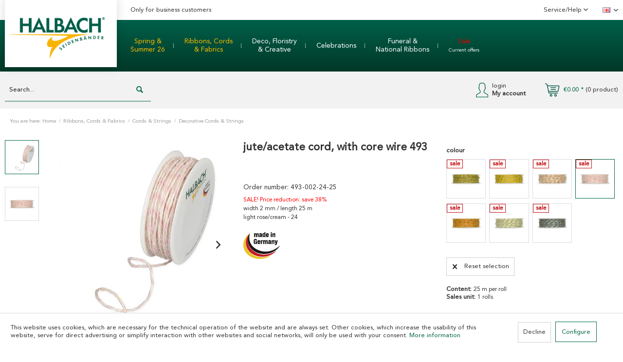

--- FILE ---
content_type: text/html; charset=UTF-8
request_url: https://halbach-shop.com/en/493/juteacetate-cord-with-core-wire-493-for-your-business
body_size: 23002
content:
<!DOCTYPE html>
<html class="no-js" lang="en-GB" itemscope="itemscope" itemtype="https://schema.org/WebPage">
<head>
<meta charset="utf-8">
<meta name="author" content="" />
<meta name="robots" content="" />
<meta name="revisit-after" content="" />
<meta name="keywords" content="Array" />
<meta name="description" content="juteacetate cord, with core wire 493 for your commercial needs ✓made in Germany ✓high quality ✓Trends » Buy Now" />
<meta property="og:type" content="product" />
<meta property="og:site_name" content="Halbach Seidenbänder" />
<meta property="og:url" content="https://halbach-shop.com/en/493/juteacetate-cord-with-core-wire-493-for-your-business" />
<meta property="og:title" content="jute/acetate cord,  with core wire 493" />
<meta property="og:description" content="SALE! Price reduction: save 38%  width 2 mm / length 25 m light rose/cream - 24" />
<meta property="og:image" content="https://halbach-shop.com/media/image/493-002-24-25-A.jpg?mtime=1768988052" />
<meta property="product:brand" content="Halbach" />
<meta property="product:price" content="3,00" />
<meta property="product:product_link" content="https://halbach-shop.com/en/493/juteacetate-cord-with-core-wire-493-for-your-business" />
<meta name="twitter:card" content="product" />
<meta name="twitter:site" content="Halbach Seidenbänder" />
<meta name="twitter:title" content="jute/acetate cord,  with core wire 493" />
<meta name="twitter:description" content="SALE! Price reduction: save 38%  width 2 mm / length 25 m light rose/cream - 24" />
<meta name="twitter:image" content="https://halbach-shop.com/media/image/493-002-24-25-A.jpg?mtime=1768988052" />
<meta itemprop="copyrightHolder" content="Halbach Seidenbänder" />
<meta itemprop="copyrightYear" content="2014" />
<meta itemprop="isFamilyFriendly" content="True" />
<meta itemprop="image" content="https://halbach-shop.com/media/image/logo-halbach-seidenbaender-webshop_2024_2.png" />
<meta name="viewport" content="width=device-width, initial-scale=1.0">
<meta name="mobile-web-app-capable" content="yes">
<meta name="apple-mobile-web-app-title" content="Halbach Seidenbänder">
<meta name="apple-mobile-web-app-capable" content="yes">
<meta name="apple-mobile-web-app-status-bar-style" content="default">
<link rel="alternate" hreflang="de-DE" href="https://halbach-shop.com/493/jute-acetat-kordel-mit-formbarer-drahtseele-493-fuer-ihr-gewerbe" />
<link rel="alternate" hreflang="en-GB" href="https://halbach-shop.com/en/493/juteacetate-cord-with-core-wire-493-for-your-business" />
<link rel="apple-touch-icon-precomposed" href="https://halbach-shop.com/media/image/Favicon-Halbach-Webshop_180pxORwGnsb3m582g.png">
<link rel="shortcut icon" href="https://halbach-shop.com/media/image/Favicon-Halbach-Webshop.png">
<meta name="msapplication-navbutton-color" content="#006547" />
<meta name="application-name" content="Halbach Seidenbänder" />
<meta name="msapplication-starturl" content="https://halbach-shop.com/en/" />
<meta name="msapplication-window" content="width=1024;height=768" />
<meta name="msapplication-TileImage" content="https://halbach-shop.com/media/image/Favicon-Halbach-Webshop_150px.png">
<meta name="msapplication-TileColor" content="#006547">
<meta name="theme-color" content="#006547" />
<link rel="canonical" href="https://halbach-shop.com/en/493/juteacetate-cord-with-core-wire-493-for-your-business" />
<title itemprop="name">juteacetate cord,  with core wire 493 » For your Business</title>
<link href="/web/cache/1765887308_9fc7a6fce6c54fa7d324a21c93ac9b91.css" media="all" rel="stylesheet" type="text/css" />
<script type="text/javascript">
var _gaq = _gaq || [];
_gaq.push(['_setAccount', "UA-113456582-1"]);
_gaq.push(['_gat._anonymizeIp']);
_gaq.push(['_trackPageview']);
(function() {
var ga = document.createElement('script');
ga.type = 'text/javascript';
ga.async = true;
ga.src = ('https:' == document.location.protocol ? 'https://ssl' : 'http://www') + '.google-analytics.com/ga.js';
(document.getElementsByTagName('head')[0] || document.getElementsByTagName('body')[0]).appendChild(ga);
})();
</script>
</head>
<script type="application/ld+json">
{
"@context": "https://schema.org/",
"@type": "Product",
"name": "jute/acetate cord,  with core wire 493",
"gtin13": "4015275700254",
"productID": "493-002-24-25",
"brand":  {
"@type": "Brand",
"name": "Halbach"
},
"weight": "78.5 kg",
"width": "2 cm",
"description": "&lt;font color=&quot;red&quot;&gt;SALE! Price reduction: save 38%&lt;/font&gt;&lt;br&gt;width 2 mm / length 25 m&lt;br&gt;light rose/cream - 24&lt;br&gt;",
"offers": {
"@type": "AggregateOffer",
"price": "3",
"priceCurrency": "EUR",
"lowPrice": "3",
"highPrice": "3",
"availability": "https://schema.org/InStock",
"url": "shopware.php?sViewport=detail&sArticle=999&sCategory=643"
},
"image": "https://halbach-shop.com/media/image/thumbnail/493-002-24-25-A_600x600.jpg?mtime=1768988052"
}
</script>
<body class="is--ctl-detail is--act-index" >
<div class="page-wrap">
<noscript class="noscript-main">
<div class="alert is--warning">
<div class="alert--icon">
<i class="icon--element icon--warning"></i>
</div>
<div class="alert--content">
To be able to use Halbach&#x20;Seidenb&#xE4;nder in full range, we recommend activating Javascript in your browser.
</div>
</div>
</noscript>
<header class="header-main">
<div class="desk-header">
<div class="top-bar">
<div class="container block-group">
<div class="logo-main block-group" role="banner">
<div class="logo--shop block">
<a class="logo--link" href="https://halbach-shop.com/en/" title="Halbach Seidenbänder - Switch to homepage">
<picture>
<source srcset="https://halbach-shop.com/media/image/logo-halbach-seidenbaender-webshop_2024_2.png" media="(min-width: 78.75em)">
<source srcset="https://halbach-shop.com/media/image/logo-halbach-seidenbaender-webshop_2024_2.png" media="(min-width: 64em)">
<source srcset="https://halbach-shop.com/media/image/logo-halbach-seidenbaender-webshop_2024_2.png" media="(min-width: 48em)">
<img srcset="https://halbach-shop.com/media/image/logo-halbach-seidenbaender-webshop_2024_2.png" alt="Halbach Seidenbänder - Switch to homepage" />
</picture>
</a>
</div>
</div>
<div class="industrialist">
Only for business customers
</div>
<nav class="top-bar--navigation block" role="menubar">
<div class="navigation--entry entry--service has--drop-down" role="menuitem" aria-haspopup="true" data-drop-down-menu="true">
Service/Help
<ul class="service--list is--rounded" role="menu">
<li class="service--entry" role="menuitem">
<a class="service--link" href="https://halbach-shop.com/en/how-to-order" title="HOW TO ORDER?" >
HOW TO ORDER?
</a>
</li>
<li class="service--entry" role="menuitem">
<a class="service--link" href="https://halbach-shop.com/en/delivery-payment" title="DELIVERY &amp; PAYMENT" target="_parent">
DELIVERY & PAYMENT
</a>
</li>
<li class="service--entry" role="menuitem">
<a class="service--link" href="https://halbach-shop.com/en/custom/index/sCustom/1" title="CONTACT" target="_blank">
CONTACT
</a>
</li>
<li class="service--entry" role="menuitem">
<a class="service--link" href="https://halbach-shop.com/en/downloads" title="DOWNLOADS" >
DOWNLOADS
</a>
</li>
<li class="service--entry" role="menuitem">
<a class="service--link" href="https://halbach-shop.com/en/about-us" title="ABOUT US" >
ABOUT US
</a>
</li>
<li class="service--entry" role="menuitem">
<a class="service--link" href="https://halbach-shop.com/en/our-partners" title="OUR PARTNERS" >
OUR PARTNERS
</a>
</li>
<li class="service--entry" role="menuitem">
<a class="service--link" href="https://halbach-shop.com/en/general-terms-conditions" title="GENERAL TERMS &amp; CONDITIONS" >
GENERAL TERMS & CONDITIONS
</a>
</li>
<li class="service--entry" role="menuitem">
<a class="service--link" href="https://halbach-shop.com/en/disclaimer-privacy-policy" title="DISCLAIMER &amp; PRIVACY POLICY" >
DISCLAIMER & PRIVACY POLICY
</a>
</li>
<li class="service--entry" role="menuitem">
<a class="service--link" href="https://halbach-shop.com/en/legal-information" title="LEGAL INFORMATION" >
LEGAL INFORMATION
</a>
</li>
</ul>
</div>

            <div class="top-bar--language navigation--entry">
            
                                    <form method="post" class="language--form">
                        
                            <div class="field--select">
                                                                    <div class="language--flag en_GB">English</div>
                                                                
                                    <div class="select-field">
                                        <select name="__shop" class="language--select" data-auto-submit="true">
                                                                                            <option value="1" >
                                                    Deutsch
                                                </option>
                                                                                            <option value="2" selected="selected">
                                                    English
                                                </option>
                                                                                    </select>
                                    </div>
                                
                                <input type="hidden" name="__redirect" value="1">
                                
                            </div>
                        
                    </form>
                            
        </div>
    



    

</nav>
</div>
</div>
<div class="green--bar">
<div class="logo--shop is--hidden">
<a class="logo--link" href="https://halbach-shop.com/en/" title="Halbach Seidenbänder - Switch to homepage">
<picture>
<source srcset="https://halbach-shop.com/media/image/logo-halbach-seidenbaender-webshop_2024_2.png" media="(min-width: 78.75em)">
<source srcset="https://halbach-shop.com/media/image/logo-halbach-seidenbaender-webshop_2024_2.png" media="(min-width: 64em)">
<source srcset="https://halbach-shop.com/media/image/logo-halbach-seidenbaender-webshop_2024_2.png" media="(min-width: 48em)">
<img srcset="https://halbach-shop.com/media/image/logo-halbach-seidenbaender-webshop_2024_2.png" alt="Halbach Seidenbänder - Switch to homepage"/>
</picture>
</a>
</div>
<div class="container">
<nav class="navigation-main">
<div data-menu-scroller="true" data-listSelector=".navigation--list.container" data-viewPortSelector=".navigation--list-wrapper">
<div class="navigation--list-wrapper">
<ul class="navigation--list container" role="menubar" itemscope="itemscope" itemtype="https://schema.org/SiteNavigationElement">
<li class="navigation--entry" role="menuitem">
<a class="navigation--link" href="https://halbach-shop.com/en/halbachs-spring-collection-26" itemprop="url">
<span itemprop="name"><font color = #faba00>Spring & <br>Summer 26</font></span>
</a>
</li>
<li class="navigation--entry is--active" role="menuitem">
<a class="navigation--link is--active" href="https://halbach-shop.com/en/christmas-ribbon" itemprop="url">
<span itemprop="name">Ribbons, Cords <br>& Fabrics</span>
</a>
</li>
<li class="navigation--entry" role="menuitem">
<a class="navigation--link" href="https://halbach-shop.com/en/deco-items" itemprop="url">
<span itemprop="name">Deco, Floristry <br>& Creative</span>
</a>
</li>
<li class="navigation--entry" role="menuitem">
<a class="navigation--link" href="https://halbach-shop.com/en/festive-decoration" itemprop="url">
<span itemprop="name">Celebrations</span>
</a>
</li>
<li class="navigation--entry" role="menuitem">
<a class="navigation--link" href="https://halbach-shop.com/en/funeral-floristry" itemprop="url">
<span itemprop="name">Funeral & <br>National Ribbons</span>
</a>
</li>
<li class="navigation--entry" role="menuitem">
<a class="navigation--link" href="https://halbach-shop.com/en/ribbon-sale" itemprop="url">
<span itemprop="name"><font color = #dc0000>Sale</font><br> <font size="1">Current offers</font></span>
</a>
</li>
</ul>
</div>
<div class="advanced-menu" data-advanced-menu="true" data-hoverDelay="300">
<div class="advanced-menu-container">
<div class="menu--container">
<div class="button-container">
</div>
<div class="content--wrapper has--content">
<ul class="menu--list menu--level-0 columns--4" style="width: 100%;">
<li class="menu--list-item item--level-0" style="width: 100%">
<a href="https://halbach-shop.com/en/pre-order-ribbons-cords-fabrics-s26" class="menu--list-item-link" aria-label="Ribbons, Cords &amp; Fabrics" title="Ribbons, Cords &amp; Fabrics">Ribbons, Cords & Fabrics</a>
</li>
<li class="menu--list-item item--level-0" style="width: 100%">
<a href="https://halbach-shop.com/en/specials-pre-order-s26" class="menu--list-item-link" aria-label="Specials" title="Specials">Specials</a>
</li>
</ul>
</div>
</div>
<div class="menu--container">
<div class="button-container">
</div>
<div class="content--wrapper has--content">
<ul class="menu--list menu--level-0 columns--4" style="width: 100%;">
<li class="menu--list-item item--level-0" style="width: 100%">
<a href="https://halbach-shop.com/en/cat/index/sCategory/671" class="menu--list-item-link" aria-label="Dekoschleifen" title="Dekoschleifen">Dekoschleifen</a>
</li>
<li class="menu--list-item item--level-0" style="width: 100%">
<a href="https://halbach-shop.com/en/christmas-plain-ribbon" class="menu--list-item-link" aria-label="Decorative Ribbons" title="Decorative Ribbons">Decorative Ribbons</a>
<ul class="menu--list menu--level-1 columns--4">
<li class="menu--list-item item--level-1">
<a href="https://halbach-shop.com/en/plain-ribbons" class="menu--list-item-link" aria-label="Plain Ribbons" title="Plain Ribbons">Plain Ribbons</a>
</li>
<li class="menu--list-item item--level-1">
<a href="https://halbach-shop.com/en/motif-ribbons-autumn-christmas" class="menu--list-item-link" aria-label="Motif Ribbons Autumn &amp; Christmas" title="Motif Ribbons Autumn &amp; Christmas">Motif Ribbons Autumn & Christmas</a>
</li>
<li class="menu--list-item item--level-1">
<a href="https://halbach-shop.com/en/motif-ribbons-spring-summer" class="menu--list-item-link" aria-label="Motif Ribbons Spring &amp; Summer" title="Motif Ribbons Spring &amp; Summer">Motif Ribbons Spring & Summer</a>
</li>
<li class="menu--list-item item--level-1">
<a href="https://halbach-shop.com/en/velvet-ribbon" class="menu--list-item-link" aria-label="Velvet Ribbons" title="Velvet Ribbons">Velvet Ribbons</a>
</li>
<li class="menu--list-item item--level-1">
<a href="https://halbach-shop.com/en/lace" class="menu--list-item-link" aria-label="Lace Ribbons" title="Lace Ribbons">Lace Ribbons</a>
</li>
<li class="menu--list-item item--level-1">
<a href="https://halbach-shop.com/en/quote-ribbon" class="menu--list-item-link" aria-label="Quote Ribbon" title="Quote Ribbon">Quote Ribbon</a>
</li>
<li class="menu--list-item item--level-1">
<a href="https://halbach-shop.com/en/gingham-ribbon" class="menu--list-item-link" aria-label="Gingham Ribbon" title="Gingham Ribbon">Gingham Ribbon</a>
</li>
<li class="menu--list-item item--level-1">
<a href="https://halbach-shop.com/en/wired-mash-ribbon" class="menu--list-item-link" aria-label="Wired Mash Ribbon" title="Wired Mash Ribbon">Wired Mash Ribbon</a>
</li>
<li class="menu--list-item item--level-1">
<a href="https://halbach-shop.com/en/lurex-ribbon" class="menu--list-item-link" aria-label="Lurex Ribbon" title="Lurex Ribbon">Lurex Ribbon</a>
</li>
<li class="menu--list-item item--level-1">
<a href="https://halbach-shop.com/en/faux-fur-ribbon" class="menu--list-item-link" aria-label="Faux Fur Ribbon" title="Faux Fur Ribbon">Faux Fur Ribbon</a>
</li>
<li class="menu--list-item item--level-1">
<a href="https://halbach-shop.com/en/gold-ribbons-silver-ribbons" class="menu--list-item-link" aria-label="Gold Ribbons &amp; Silver Ribbons" title="Gold Ribbons &amp; Silver Ribbons">Gold Ribbons & Silver Ribbons</a>
</li>
</ul>
</li>
<li class="menu--list-item item--level-0" style="width: 100%">
<a href="https://halbach-shop.com/en/natural-ribbons-natural-cords" class="menu--list-item-link" aria-label="Natural Ribbons &amp; Nature Cords" title="Natural Ribbons &amp; Nature Cords">Natural Ribbons & Nature Cords</a>
<ul class="menu--list menu--level-1 columns--4">
<li class="menu--list-item item--level-1">
<a href="https://halbach-shop.com/en/linen-ribbons-linen-cords" class="menu--list-item-link" aria-label="Linen Ribbons &amp; Linen Cords" title="Linen Ribbons &amp; Linen Cords">Linen Ribbons & Linen Cords</a>
</li>
<li class="menu--list-item item--level-1">
<a href="https://halbach-shop.com/en/cotton-ribbons-cotton-cords" class="menu--list-item-link" aria-label="Cotton Ribbons &amp; Cotton Cords" title="Cotton Ribbons &amp; Cotton Cords">Cotton Ribbons & Cotton Cords</a>
</li>
<li class="menu--list-item item--level-1">
<a href="https://halbach-shop.com/en/jute-ribbons-jute-cords" class="menu--list-item-link" aria-label="Burlap Ribbon &amp; Jute Cords" title="Burlap Ribbon &amp; Jute Cords">Burlap Ribbon & Jute Cords</a>
</li>
<li class="menu--list-item item--level-1">
<a href="https://halbach-shop.com/en/paper-ribbons-paper-cords" class="menu--list-item-link" aria-label="Paper Ribbons &amp; Paper Cords" title="Paper Ribbons &amp; Paper Cords">Paper Ribbons & Paper Cords</a>
</li>
<li class="menu--list-item item--level-1">
<a href="https://halbach-shop.com/en/wood-veneer-fabric-cork-tape" class="menu--list-item-link" aria-label="Wood Veneer Fabric &amp; Cork Ribbon" title="Wood Veneer Fabric &amp; Cork Ribbon">Wood Veneer Fabric & Cork Ribbon</a>
</li>
</ul>
</li>
<li class="menu--list-item item--level-0" style="width: 100%">
<a href="https://halbach-shop.com/en/cords-strings" class="menu--list-item-link" aria-label="Cords &amp; Strings" title="Cords &amp; Strings">Cords & Strings</a>
<ul class="menu--list menu--level-1 columns--4">
<li class="menu--list-item item--level-1">
<a href="https://halbach-shop.com/en/dekokordeln-schnuere" class="menu--list-item-link" aria-label="Decorative Cords &amp; Strings" title="Decorative Cords &amp; Strings">Decorative Cords & Strings</a>
</li>
<li class="menu--list-item item--level-1">
<a href="https://halbach-shop.com/en/bead-strings" class="menu--list-item-link" aria-label="Beaded Cord" title="Beaded Cord">Beaded Cord</a>
</li>
<li class="menu--list-item item--level-1">
<a href="https://halbach-shop.com/en/material-mix-cord" class="menu--list-item-link" aria-label="Materialmix Cord" title="Materialmix Cord">Materialmix Cord</a>
</li>
<li class="menu--list-item item--level-1">
<a href="https://halbach-shop.com/en/buy-macrame" class="menu--list-item-link" aria-label="Macramé" title="Macramé">Macramé</a>
</li>
<li class="menu--list-item item--level-1">
<a href="https://halbach-shop.com/en/gold-cords-silver-cords" class="menu--list-item-link" aria-label="Gold cords &amp; Silver cords " title="Gold cords &amp; Silver cords ">Gold cords & Silver cords </a>
</li>
</ul>
</li>
<li class="menu--list-item item--level-0" style="width: 100%">
<a href="https://halbach-shop.com/en/ribbon-small-packagings-for-trade" class="menu--list-item-link" aria-label="Retail &amp; Displays" title="Retail &amp; Displays">Retail & Displays</a>
<ul class="menu--list menu--level-1 columns--4">
<li class="menu--list-item item--level-1">
<a href="https://halbach-shop.com/en/retail-ribbons-and-cords" class="menu--list-item-link" aria-label="Standard ribbons &amp; cords" title="Standard ribbons &amp; cords">Standard ribbons & cords</a>
</li>
<li class="menu--list-item item--level-1">
<a href="https://halbach-shop.com/en/ribbon-displays" class="menu--list-item-link" aria-label="Displays &amp; sets" title="Displays &amp; sets">Displays & sets</a>
</li>
<li class="menu--list-item item--level-1">
<a href="https://halbach-shop.com/en/christmas-display-autumn-displays" class="menu--list-item-link" aria-label="Autumn &amp; Christmas" title="Autumn &amp; Christmas">Autumn & Christmas</a>
</li>
<li class="menu--list-item item--level-1">
<a href="https://halbach-shop.com/en/spring-displays-summer-displays" class="menu--list-item-link" aria-label="Spring &amp; Summer" title="Spring &amp; Summer">Spring & Summer</a>
</li>
</ul>
</li>
<li class="menu--list-item item--level-0" style="width: 100%">
<a href="https://halbach-shop.com/en/standard-daily" class="menu--list-item-link" aria-label="Basic DAILY" title="Basic DAILY">Basic DAILY</a>
<ul class="menu--list menu--level-1 columns--4">
<li class="menu--list-item item--level-1">
<a href="https://halbach-shop.com/en/standard-ribbons-daily" class="menu--list-item-link" aria-label="Basic Ribbons DAILY" title="Basic Ribbons DAILY">Basic Ribbons DAILY</a>
</li>
<li class="menu--list-item item--level-1">
<a href="https://halbach-shop.com/en/standard-cord-daily" class="menu--list-item-link" aria-label="Basic Cords DAILY" title="Basic Cords DAILY">Basic Cords DAILY</a>
</li>
</ul>
</li>
<li class="menu--list-item item--level-0" style="width: 100%">
<a href="https://halbach-shop.com/en/fabrics-table-ribbons" class="menu--list-item-link" aria-label="Table Ribbons &amp; Decorative Banners" title="Table Ribbons &amp; Decorative Banners">Table Ribbons & Decorative Banners</a>
<ul class="menu--list menu--level-1 columns--4">
<li class="menu--list-item item--level-1">
<a href="https://halbach-shop.com/en/uni-table-ribbons" class="menu--list-item-link" aria-label="Plain Table Ribbon" title="Plain Table Ribbon">Plain Table Ribbon</a>
</li>
<li class="menu--list-item item--level-1">
<a href="https://halbach-shop.com/en/motif-table-ribbons" class="menu--list-item-link" aria-label="Motif Table Ribbon" title="Motif Table Ribbon">Motif Table Ribbon</a>
</li>
</ul>
</li>
</ul>
</div>
</div>
<div class="menu--container">
<div class="button-container">
</div>
<div class="content--wrapper has--content">
<ul class="menu--list menu--level-0 columns--4" style="width: 100%;">
<li class="menu--list-item item--level-0" style="width: 100%">
<a href="https://halbach-shop.com/en/fashion-accessories" class="menu--list-item-link" aria-label="Fashion Accessories" title="Fashion Accessories">Fashion Accessories</a>
</li>
<li class="menu--list-item item--level-0" style="width: 100%">
<a href="https://halbach-shop.com/en/home-textiles-home-accessories" class="menu--list-item-link" aria-label="Home Textiles &amp; Home Accessories" title="Home Textiles &amp; Home Accessories">Home Textiles & Home Accessories</a>
<ul class="menu--list menu--level-1 columns--4">
<li class="menu--list-item item--level-1">
<a href="https://halbach-shop.com/en/cat/index/sCategory/670" class="menu--list-item-link" aria-label="Porzellan und Keramik" title="Porzellan und Keramik">Porzellan und Keramik</a>
</li>
<li class="menu--list-item item--level-1">
<a href="https://halbach-shop.com/en/stick-candle-holder" class="menu--list-item-link" aria-label="Candle Holder" title="Candle Holder">Candle Holder</a>
</li>
<li class="menu--list-item item--level-1">
<a href="https://halbach-shop.com/en/curtains" class="menu--list-item-link" aria-label="Curtains" title="Curtains">Curtains</a>
</li>
<li class="menu--list-item item--level-1">
<a href="https://halbach-shop.com/en/decorative-cushion" class="menu--list-item-link" aria-label="Decorative Cushion" title="Decorative Cushion">Decorative Cushion</a>
</li>
<li class="menu--list-item item--level-1">
<a href="https://halbach-shop.com/en/deco-gnome" class="menu--list-item-link" aria-label="Christmas Gnome" title="Christmas Gnome">Christmas Gnome</a>
</li>
<li class="menu--list-item item--level-1">
<a href="https://halbach-shop.com/en/christmas-decoration" class="menu--list-item-link" aria-label="Christmas Decorations" title="Christmas Decorations">Christmas Decorations</a>
</li>
<li class="menu--list-item item--level-1">
<a href="https://halbach-shop.com/en/placemats-table-runner-table-cloth" class="menu--list-item-link" aria-label="Table Mat, Table Runner &amp; Table Cloth" title="Table Mat, Table Runner &amp; Table Cloth">Table Mat, Table Runner & Table Cloth</a>
</li>
<li class="menu--list-item item--level-1">
<a href="https://halbach-shop.com/en/flower-pots-deco-bowl" class="menu--list-item-link" aria-label="Flower Pots &amp; Decorative Bowl" title="Flower Pots &amp; Decorative Bowl">Flower Pots & Decorative Bowl</a>
</li>
<li class="menu--list-item item--level-1">
<a href="https://halbach-shop.com/en/blankets" class="menu--list-item-link" aria-label="Blankets" title="Blankets">Blankets</a>
</li>
</ul>
</li>
<li class="menu--list-item item--level-0" style="width: 100%">
<a href="https://halbach-shop.com/en/wood-flower-boards" class="menu--list-item-link" aria-label="Flower Boards" title="Flower Boards">Flower Boards</a>
<ul class="menu--list menu--level-1 columns--4">
<li class="menu--list-item item--level-1">
<a href="https://halbach-shop.com/en/flowerboards" class="menu--list-item-link" aria-label="Flowerboards" title="Flowerboards">Flowerboards</a>
</li>
<li class="menu--list-item item--level-1">
<a href="https://halbach-shop.com/en/decoration-for-flower-boards-deko-boards" class="menu--list-item-link" aria-label="Decoration for Flower Boards &amp; Deko Boards" title="Decoration for Flower Boards &amp; Deko Boards">Decoration for Flower Boards & Deko Boards</a>
</li>
</ul>
</li>
<li class="menu--list-item item--level-0" style="width: 100%">
<a href="https://halbach-shop.com/en/flower-hoop-accessories" class="menu--list-item-link" aria-label="Flower Hoop &amp; Accessories" title="Flower Hoop &amp; Accessories">Flower Hoop & Accessories</a>
<ul class="menu--list menu--level-1 columns--4">
<li class="menu--list-item item--level-1">
<a href="https://halbach-shop.com/en/flower-hoops" class="menu--list-item-link" aria-label="Flower Hoops" title="Flower Hoops">Flower Hoops</a>
</li>
<li class="menu--list-item item--level-1">
<a href="https://halbach-shop.com/en/flower-hoops-christmas" class="menu--list-item-link" aria-label="Flower Hoops Christmas" title="Flower Hoops Christmas">Flower Hoops Christmas</a>
</li>
<li class="menu--list-item item--level-1">
<a href="https://halbach-shop.com/en/flower-hoops-spring" class="menu--list-item-link" aria-label="Flower Hoops Spring" title="Flower Hoops Spring">Flower Hoops Spring</a>
</li>
<li class="menu--list-item item--level-1">
<a href="https://halbach-shop.com/en/magnetic-decoration-for-hoops" class="menu--list-item-link" aria-label="Magnetic Decoration for Hoops" title="Magnetic Decoration for Hoops">Magnetic Decoration for Hoops</a>
</li>
<li class="menu--list-item item--level-1">
<a href="https://halbach-shop.com/en/lettering-for-hoops" class="menu--list-item-link" aria-label="Lettering for Hoops" title="Lettering for Hoops">Lettering for Hoops</a>
</li>
<li class="menu--list-item item--level-1">
<a href="https://halbach-shop.com/en/ribbons-for-hoops" class="menu--list-item-link" aria-label="Ribbons for Hoops" title="Ribbons for Hoops">Ribbons for Hoops</a>
</li>
<li class="menu--list-item item--level-1">
<a href="https://halbach-shop.com/en/floral-decoration-for-hoops" class="menu--list-item-link" aria-label="Floral Decoration for Hoops" title="Floral Decoration for Hoops">Floral Decoration for Hoops</a>
</li>
</ul>
</li>
<li class="menu--list-item item--level-0" style="width: 100%">
<a href="https://halbach-shop.com/en/decorative-assortments" class="menu--list-item-link" aria-label="Decorative Assortments" title="Decorative Assortments">Decorative Assortments</a>
<ul class="menu--list menu--level-1 columns--4">
<li class="menu--list-item item--level-1">
<a href="https://halbach-shop.com/en/table-scatter-autumn" class="menu--list-item-link" aria-label="Table Scatter Autumn" title="Table Scatter Autumn">Table Scatter Autumn</a>
</li>
<li class="menu--list-item item--level-1">
<a href="https://halbach-shop.com/en/table-scatter-christmas" class="menu--list-item-link" aria-label="Table Scatter Christmas" title="Table Scatter Christmas">Table Scatter Christmas</a>
</li>
<li class="menu--list-item item--level-1">
<a href="https://halbach-shop.com/en/table-scatter-spring" class="menu--list-item-link" aria-label="Table Scatter Spring" title="Table Scatter Spring">Table Scatter Spring</a>
</li>
</ul>
</li>
<li class="menu--list-item item--level-0" style="width: 100%">
<a href="https://halbach-shop.com/en/decorative-sticks" class="menu--list-item-link" aria-label="Decorative Sticks" title="Decorative Sticks">Decorative Sticks</a>
<ul class="menu--list menu--level-1 columns--4">
<li class="menu--list-item item--level-1">
<a href="https://halbach-shop.com/en/decorative-sticks-autumn" class="menu--list-item-link" aria-label="Decorative Sticks Autumn" title="Decorative Sticks Autumn">Decorative Sticks Autumn</a>
</li>
<li class="menu--list-item item--level-1">
<a href="https://halbach-shop.com/en/decorative-sticks-christmas" class="menu--list-item-link" aria-label="Decorative Sticks Christmas" title="Decorative Sticks Christmas">Decorative Sticks Christmas</a>
</li>
<li class="menu--list-item item--level-1">
<a href="https://halbach-shop.com/en/decorative-sticks-spring" class="menu--list-item-link" aria-label="Decorative Sticks Spring" title="Decorative Sticks Spring">Decorative Sticks Spring</a>
</li>
<li class="menu--list-item item--level-1">
<a href="https://halbach-shop.com/en/decorative-lettering" class="menu--list-item-link" aria-label="Decorative Lettering" title="Decorative Lettering">Decorative Lettering</a>
</li>
</ul>
</li>
<li class="menu--list-item item--level-0" style="width: 100%">
<a href="https://halbach-shop.com/en/paper-cutting" class="menu--list-item-link" aria-label="Paper Cutting" title="Paper Cutting">Paper Cutting</a>
<ul class="menu--list menu--level-1 columns--4">
<li class="menu--list-item item--level-1">
<a href="https://halbach-shop.com/en/paper-cutting-christmas" class="menu--list-item-link" aria-label="Paper Cutting Christmas" title="Paper Cutting Christmas">Paper Cutting Christmas</a>
</li>
<li class="menu--list-item item--level-1">
<a href="https://halbach-shop.com/en/paper-cutting-spring" class="menu--list-item-link" aria-label="Paper Cutting Spring" title="Paper Cutting Spring">Paper Cutting Spring</a>
</li>
</ul>
</li>
<li class="menu--list-item item--level-0" style="width: 100%">
<a href="https://halbach-shop.com/en/wrapping-gifts" class="menu--list-item-link" aria-label="Wrapping Gifts" title="Wrapping Gifts">Wrapping Gifts</a>
<ul class="menu--list menu--level-1 columns--4">
<li class="menu--list-item item--level-1">
<a href="https://halbach-shop.com/en/decorative-clips" class="menu--list-item-link" aria-label="Decorative Clips" title="Decorative Clips">Decorative Clips</a>
</li>
<li class="menu--list-item item--level-1">
<a href="https://halbach-shop.com/en/gift-tag" class="menu--list-item-link" aria-label="Gift Tag" title="Gift Tag">Gift Tag</a>
</li>
<li class="menu--list-item item--level-1">
<a href="https://halbach-shop.com/en/gift-bag-bottle-bag" class="menu--list-item-link" aria-label="Gift Bag &amp; Bottle Bag" title="Gift Bag &amp; Bottle Bag">Gift Bag & Bottle Bag</a>
</li>
<li class="menu--list-item item--level-1">
<a href="https://halbach-shop.com/en/gift-stickers" class="menu--list-item-link" aria-label="Gift Stickers" title="Gift Stickers">Gift Stickers</a>
</li>
<li class="menu--list-item item--level-1">
<a href="https://halbach-shop.com/en/advent-calendar" class="menu--list-item-link" aria-label="Advent Calendar" title="Advent Calendar">Advent Calendar</a>
</li>
</ul>
</li>
<li class="menu--list-item item--level-0" style="width: 100%">
<a href="https://halbach-shop.com/en/self-adhesive-decoration" class="menu--list-item-link" aria-label="Self-adhesive Decoration" title="Self-adhesive Decoration">Self-adhesive Decoration</a>
<ul class="menu--list menu--level-1 columns--4">
<li class="menu--list-item item--level-1">
<a href="https://halbach-shop.com/en/self-adhesive-decorative-ribbons" class="menu--list-item-link" aria-label="Self-adhesive Decorative Ribbons" title="Self-adhesive Decorative Ribbons">Self-adhesive Decorative Ribbons</a>
</li>
<li class="menu--list-item item--level-1">
<a href="https://halbach-shop.com/en/decorative-stickers" class="menu--list-item-link" aria-label="Decorative Stickers" title="Decorative Stickers">Decorative Stickers</a>
</li>
</ul>
</li>
<li class="menu--list-item item--level-0" style="width: 100%">
<a href="https://halbach-shop.com/en/decorative-hangers-garlands" class="menu--list-item-link" aria-label="Decorative Hangers &amp; Garlands" title="Decorative Hangers &amp; Garlands">Decorative Hangers & Garlands</a>
<ul class="menu--list menu--level-1 columns--4">
<li class="menu--list-item item--level-1">
<a href="https://halbach-shop.com/en/decorative-hangers-christmas" class="menu--list-item-link" aria-label="Decorative Hangers Christmas" title="Decorative Hangers Christmas">Decorative Hangers Christmas</a>
</li>
<li class="menu--list-item item--level-1">
<a href="https://halbach-shop.com/en/decorative-hangers-spring" class="menu--list-item-link" aria-label="Decorative Hangers Spring" title="Decorative Hangers Spring">Decorative Hangers Spring</a>
</li>
</ul>
</li>
<li class="menu--list-item item--level-0" style="width: 100%">
<a href="https://halbach-shop.com/en/lettering" class="menu--list-item-link" aria-label="Lettering" title="Lettering">Lettering</a>
<ul class="menu--list menu--level-1 columns--4">
<li class="menu--list-item item--level-1">
<a href="https://halbach-shop.com/en/ribbons-with-lettering" class="menu--list-item-link" aria-label="Ribbons with Lettering" title="Ribbons with Lettering">Ribbons with Lettering</a>
</li>
<li class="menu--list-item item--level-1">
<a href="https://halbach-shop.com/en/decorative-items-with-lettering" class="menu--list-item-link" aria-label="Decorative Items with Lettering" title="Decorative Items with Lettering">Decorative Items with Lettering</a>
</li>
</ul>
</li>
<li class="menu--list-item item--level-0" style="width: 100%">
<a href="https://halbach-shop.com/en/floral-decoration" class="menu--list-item-link" aria-label="Floral Decoration" title="Floral Decoration">Floral Decoration</a>
<ul class="menu--list menu--level-1 columns--4">
<li class="menu--list-item item--level-1">
<a href="https://halbach-shop.com/en/floral-decoration-christmas" class="menu--list-item-link" aria-label="Floral Decoration Christmas" title="Floral Decoration Christmas">Floral Decoration Christmas</a>
</li>
<li class="menu--list-item item--level-1">
<a href="https://halbach-shop.com/en/floral-decoration-spring" class="menu--list-item-link" aria-label="Floral Decoration Spring" title="Floral Decoration Spring">Floral Decoration Spring</a>
</li>
</ul>
</li>
<li class="menu--list-item item--level-0" style="width: 100%">
<a href="https://halbach-shop.com/en/chalk-board-products" class="menu--list-item-link" aria-label="Chalk Board Products" title="Chalk Board Products">Chalk Board Products</a>
<ul class="menu--list menu--level-1 columns--4">
<li class="menu--list-item item--level-1">
<a href="https://halbach-shop.com/en/chalk-board-labels" class="menu--list-item-link" aria-label="Chalk Board Labels" title="Chalk Board Labels">Chalk Board Labels</a>
</li>
<li class="menu--list-item item--level-1">
<a href="https://halbach-shop.com/en/chalk-board-decoration" class="menu--list-item-link" aria-label="Chalk Board Decoration" title="Chalk Board Decoration">Chalk Board Decoration</a>
</li>
</ul>
</li>
</ul>
</div>
</div>
<div class="menu--container">
<div class="button-container">
</div>
<div class="content--wrapper has--content">
<ul class="menu--list menu--level-0 columns--4" style="width: 100%;">
<li class="menu--list-item item--level-0" style="width: 100%">
<a href="https://halbach-shop.com/en/party-decoration" class="menu--list-item-link" aria-label="Party Decoration" title="Party Decoration">Party Decoration</a>
</li>
<li class="menu--list-item item--level-0" style="width: 100%">
<a href="https://halbach-shop.com/en/valentine-mothers-day" class="menu--list-item-link" aria-label="St. Valentine &amp; Mother&#039;s Day" title="St. Valentine &amp; Mother&#039;s Day">St. Valentine & Mother's Day</a>
</li>
<li class="menu--list-item item--level-0" style="width: 100%">
<a href="https://halbach-shop.com/en/easter-decoration" class="menu--list-item-link" aria-label="Easter Decoration" title="Easter Decoration">Easter Decoration</a>
</li>
<li class="menu--list-item item--level-0" style="width: 100%">
<a href="https://halbach-shop.com/en/sacred-festivities-mothers-day" class="menu--list-item-link" aria-label="Birth, Baptism, Communion &amp; Confirmation" title="Birth, Baptism, Communion &amp; Confirmation">Birth, Baptism, Communion & Confirmation</a>
</li>
<li class="menu--list-item item--level-0" style="width: 100%">
<a href="https://halbach-shop.com/en/wedding-decoration" class="menu--list-item-link" aria-label="Wedding" title="Wedding">Wedding</a>
</li>
<li class="menu--list-item item--level-0" style="width: 100%">
<a href="https://halbach-shop.com/en/new-year-s-eve" class="menu--list-item-link" aria-label="New Year&#039;s Eve" title="New Year&#039;s Eve">New Year's Eve</a>
</li>
</ul>
</div>
</div>
<div class="menu--container">
<div class="button-container">
</div>
<div class="content--wrapper has--content">
<ul class="menu--list menu--level-0 columns--4" style="width: 100%;">
<li class="menu--list-item item--level-0" style="width: 100%">
<a href="https://halbach-shop.com/en/moire-ribbon" class="menu--list-item-link" aria-label="Moiré Funeral Ribbon" title="Moiré Funeral Ribbon">Moiré Funeral Ribbon</a>
</li>
<li class="menu--list-item item--level-0" style="width: 100%">
<a href="https://halbach-shop.com/en/satin-ribbon" class="menu--list-item-link" aria-label="Satin Funeral Ribbon" title="Satin Funeral Ribbon">Satin Funeral Ribbon</a>
</li>
<li class="menu--list-item item--level-0" style="width: 100%">
<a href="https://halbach-shop.com/en/fringes" class="menu--list-item-link" aria-label="Funeral Ribbon Fringes" title="Funeral Ribbon Fringes">Funeral Ribbon Fringes</a>
</li>
<li class="menu--list-item item--level-0" style="width: 100%">
<a href="https://halbach-shop.com/en/crape-ribbon" class="menu--list-item-link" aria-label="Crape Ribbon" title="Crape Ribbon">Crape Ribbon</a>
</li>
<li class="menu--list-item item--level-0" style="width: 100%">
<a href="https://halbach-shop.com/en/national-ribbon" class="menu--list-item-link" aria-label="National Ribbon" title="National Ribbon">National Ribbon</a>
</li>
</ul>
</div>
</div>
<div class="menu--container">
<div class="button-container">
</div>
<div class="content--wrapper has--content">
<ul class="menu--list menu--level-0 columns--4" style="width: 100%;">
<li class="menu--list-item item--level-0" style="width: 100%">
<a href="https://halbach-shop.com/en/cat/index/sCategory/673" class="menu--list-item-link" aria-label="Sale Spring &amp; Summer" title="Sale Spring &amp; Summer">Sale Spring & Summer</a>
</li>
<li class="menu--list-item item--level-0" style="width: 100%">
<a href="https://halbach-shop.com/en/cat/index/sCategory/675" class="menu--list-item-link" aria-label="Sale Funeral Ribbons" title="Sale Funeral Ribbons">Sale Funeral Ribbons</a>
</li>
</ul>
</div>
</div>
</div>
</div>
</div>
<div class="rsp-navmain-block"></div>
</nav>
</div>
</div>
<div class="grey--bar">
<div class="container">
<div class="search--box" data-search="true">
<form action="/en/search" method="get" class="main-search--form">
<input type="search" name="sSearch" aria-label="Search..." class="main-search--field" autocomplete="off" autocapitalize="off" placeholder="Search..." maxlength="30" />
<button type="submit" class="main-search--button" aria-label="Search">
<i class="icon--search"></i>
<span class="main-search--text">Search</span>
</button>
<div class="form--ajax-loader">&nbsp;</div>
</form>
<div class="main-search--results"></div>
</div>

<div class="basket--box">
    <a class="cart--link" href="https://halbach-shop.com/en/checkout/cart"
       title="Shopping cart">
        <span class="icon--basket"></span>
        <span class="cart--amount">
                &euro;0.00 *
        </span>
        <span class="cart--quantity-container">
            (<span class="cart--quantity">0</span>
            product)
        </span>
    </a>
    <div class="ajax-loader">&nbsp;</div>
</div>
<div class="account--box">

        




    
        <a href="https://halbach-shop.com/en/account" title="My account" class="entry--link">
            <span class="icon--account"></span>
            <span class="account--display">
                <span class="account--display-label">
                                        login
                                  <span class="account--display-name">
                                        My account
                                  </span>
            </span>
        </a>
    







</div>
</div>
</div>
</div>
<div class="rsp-header">
<div class="logo-main block-group" role="banner">
<div class="logo--shop block">
<a class="logo--link" href="https://halbach-shop.com/en/" title="Halbach Seidenbänder - Switch to homepage">
<picture>
<source srcset="https://halbach-shop.com/media/image/logo-halbach-seidenbaender-webshop_2024_2.png" media="(min-width: 78.75em)">
<source srcset="https://halbach-shop.com/media/image/logo-halbach-seidenbaender-webshop_2024_2.png" media="(min-width: 64em)">
<source srcset="https://halbach-shop.com/media/image/logo-halbach-seidenbaender-webshop_2024_2.png" media="(min-width: 48em)">
<img srcset="https://halbach-shop.com/media/image/logo-halbach-seidenbaender-webshop_2024_2.png" alt="Halbach Seidenbänder - Switch to homepage" />
</picture>
</a>
</div>
</div>
<nav class="shop--navigation block-group">
<ul class="navigation--list block-group" role="menubar">
<li class="navigation--entry entry--menu-left" role="menuitem">
<a class="entry--link entry--trigger btn is--icon-left" href="#offcanvas--left" data-offcanvas="true" data-offCanvasSelector=".sidebar-main">
<i class="icon--menu"></i> Menu
</a>
</li>
<li class="navigation--entry entry--search" role="menuitem" data-search="true" aria-haspopup="true">
<a class="btn entry--link entry--trigger" href="#show-hide--search" title="Show / close search">
<i class="icon--search"></i>
<span class="search--display">Search</span>
</a>
<form action="/en/search" method="get" class="main-search--form">
<input type="search" name="sSearch" aria-label="Search..." class="main-search--field" autocomplete="off" autocapitalize="off" placeholder="Search..." maxlength="30" />
<button type="submit" class="main-search--button" aria-label="Search">
<i class="icon--search"></i>
<span class="main-search--text">Search</span>
</button>
<div class="form--ajax-loader">&nbsp;</div>
</form>
<div class="main-search--results"></div>
</li>
<li class="navigation--entry entry--notepad" role="menuitem">
<a href="https://halbach-shop.com/en/note" title="Watchlist" class="btn entry--link notepad--link">
<i class="icon--heart"></i>
<span class="notepad--display">
Watchlist
</span>
</a>
</li>
<li class="navigation--entry entry--account" role="menuitem">
<a href="https://halbach-shop.com/en/account" title="My account" class="btn entry--link account--link">
<i class="icon--account"></i>
<span class="account--display">
My account
</span>
</a>
</li>
<li class="navigation--entry entry--cart" role="menuitem">
<a href="https://halbach-shop.com/en/checkout/cart" title="Shopping cart" class="btn entry--link cart--link">
<span class="cart--display">
Shopping cart
</span>
<span class="badge is--primary is--minimal cart--quantity is--hidden">0</span>
<i class="icon--basket"></i>
</a>
</li>
</ul>
</nav>
</div>
</header>
<section class="content-main container block-group">
<nav class="content--breadcrumb block">
<ul class="breadcrumb--list" role="menu" itemscope itemtype="https://schema.org/BreadcrumbList">
<li class="breadcrumb--entry">
You are here:
</li>
<li class="breadcrumb--entry">
<a href="/" class="breadcrumb--link">Home</a>
</li>
<li class="breadcrumb--separator">
/
</li>
<li class="breadcrumb--entry" itemprop="itemListElement" itemscope
itemtype="https://schema.org/ListItem">
<a itemscope itemtype="https://schema.org/WebPage" itemprop="item" id="shopware.php?sViewport=cat&sCategory=69" class="breadcrumb--link" href="https://halbach-shop.com/en/christmas-ribbon" title="Ribbons, Cords &amp; Fabrics">
<link itemprop="url" href="https://halbach-shop.com/en/christmas-ribbon" />
<span itemprop="name" class="breadcrumb--title">Ribbons, Cords & Fabrics</span>
</a>
<meta itemprop="position" content="0" />
</li>
<li class="breadcrumb--separator">/</li>
<li class="breadcrumb--entry" itemprop="itemListElement" itemscope
itemtype="https://schema.org/ListItem">
<a itemscope itemtype="https://schema.org/WebPage" itemprop="item" id="shopware.php?sViewport=cat&sCategory=606" class="breadcrumb--link" href="https://halbach-shop.com/en/cords-strings" title="Cords &amp; Strings">
<link itemprop="url" href="https://halbach-shop.com/en/cords-strings" />
<span itemprop="name" class="breadcrumb--title">Cords & Strings</span>
</a>
<meta itemprop="position" content="1" />
</li>
<li class="breadcrumb--separator">/</li>
<li class="breadcrumb--entry is--active" itemprop="itemListElement" itemscope
itemtype="https://schema.org/ListItem">
<a itemscope itemtype="https://schema.org/WebPage" itemprop="item" id="shopware.php?sViewport=cat&sCategory=643" class="breadcrumb--link" href="https://halbach-shop.com/en/dekokordeln-schnuere" title="Decorative Cords &amp; Strings">
<link itemprop="url" href="https://halbach-shop.com/en/dekokordeln-schnuere" />
<span itemprop="name" class="breadcrumb--title">Decorative Cords & Strings</span>
</a>
<meta itemprop="position" content="2" />
</li>
</ul>
</nav>
<div class="content-main--inner">
<div id='cookie-consent' class='off-canvas is--left block-transition' data-cookie-consent-manager='true'>
<div class='cookie-consent--header cookie-consent--close'>
Cookie preferences
<i class="icon--arrow-right"></i>
</div>
<div class='cookie-consent--description'>
This website uses cookies, which are necessary for the technical operation of the website and are always set. Other cookies, which increase the comfort when using this website, are used for direct advertising or to facilitate interaction with other websites and social networks, are only set with your consent.
</div>
<div class='cookie-consent--configuration'>
<div class='cookie-consent--configuration-header'>
<div class='cookie-consent--configuration-header-text'>Configuration</div>
</div>
<div class='cookie-consent--configuration-main'>
<div class='cookie-consent--group'>
<input type="hidden" class="cookie-consent--group-name" value="technical" />
<label class="cookie-consent--group-state cookie-consent--state-input cookie-consent--required">
<input type="checkbox" name="technical-state" class="cookie-consent--group-state-input" disabled="disabled" checked="checked"/>
<span class="cookie-consent--state-input-element"></span>
</label>
<div class='cookie-consent--group-title' data-collapse-panel='true' data-contentSiblingSelector=".cookie-consent--group-container">
<div class="cookie-consent--group-title-label cookie-consent--state-label">
Technically required
</div>
<span class="cookie-consent--group-arrow is-icon--right">
<i class="icon--arrow-right"></i>
</span>
</div>
<div class='cookie-consent--group-container'>
<div class='cookie-consent--group-description'>
These cookies are necessary for the basic functions of the shop.
</div>
<div class='cookie-consent--cookies-container'>
<div class='cookie-consent--cookie'>
<input type="hidden" class="cookie-consent--cookie-name" value="allowCookie" />
<label class="cookie-consent--cookie-state cookie-consent--state-input cookie-consent--required">
<input type="checkbox" name="allowCookie-state" class="cookie-consent--cookie-state-input" disabled="disabled" checked="checked" />
<span class="cookie-consent--state-input-element"></span>
</label>
<div class='cookie--label cookie-consent--state-label'>
"Allow all cookies" cookie
</div>
</div>
<div class='cookie-consent--cookie'>
<input type="hidden" class="cookie-consent--cookie-name" value="cookieDeclined" />
<label class="cookie-consent--cookie-state cookie-consent--state-input cookie-consent--required">
<input type="checkbox" name="cookieDeclined-state" class="cookie-consent--cookie-state-input" disabled="disabled" checked="checked" />
<span class="cookie-consent--state-input-element"></span>
</label>
<div class='cookie--label cookie-consent--state-label'>
"Decline all cookies" cookie
</div>
</div>
<div class='cookie-consent--cookie'>
<input type="hidden" class="cookie-consent--cookie-name" value="csrf_token" />
<label class="cookie-consent--cookie-state cookie-consent--state-input cookie-consent--required">
<input type="checkbox" name="csrf_token-state" class="cookie-consent--cookie-state-input" disabled="disabled" checked="checked" />
<span class="cookie-consent--state-input-element"></span>
</label>
<div class='cookie--label cookie-consent--state-label'>
CSRF token
</div>
</div>
<div class='cookie-consent--cookie'>
<input type="hidden" class="cookie-consent--cookie-name" value="cookiePreferences" />
<label class="cookie-consent--cookie-state cookie-consent--state-input cookie-consent--required">
<input type="checkbox" name="cookiePreferences-state" class="cookie-consent--cookie-state-input" disabled="disabled" checked="checked" />
<span class="cookie-consent--state-input-element"></span>
</label>
<div class='cookie--label cookie-consent--state-label'>
Cookie preferences
</div>
</div>
<div class='cookie-consent--cookie'>
<input type="hidden" class="cookie-consent--cookie-name" value="currency" />
<label class="cookie-consent--cookie-state cookie-consent--state-input cookie-consent--required">
<input type="checkbox" name="currency-state" class="cookie-consent--cookie-state-input" disabled="disabled" checked="checked" />
<span class="cookie-consent--state-input-element"></span>
</label>
<div class='cookie--label cookie-consent--state-label'>
Currency change
</div>
</div>
<div class='cookie-consent--cookie'>
<input type="hidden" class="cookie-consent--cookie-name" value="slt" />
<label class="cookie-consent--cookie-state cookie-consent--state-input cookie-consent--required">
<input type="checkbox" name="slt-state" class="cookie-consent--cookie-state-input" disabled="disabled" checked="checked" />
<span class="cookie-consent--state-input-element"></span>
</label>
<div class='cookie--label cookie-consent--state-label'>
Customer recognition
</div>
</div>
<div class='cookie-consent--cookie'>
<input type="hidden" class="cookie-consent--cookie-name" value="nocache" />
<label class="cookie-consent--cookie-state cookie-consent--state-input cookie-consent--required">
<input type="checkbox" name="nocache-state" class="cookie-consent--cookie-state-input" disabled="disabled" checked="checked" />
<span class="cookie-consent--state-input-element"></span>
</label>
<div class='cookie--label cookie-consent--state-label'>
Customer-specific caching
</div>
</div>
<div class='cookie-consent--cookie'>
<input type="hidden" class="cookie-consent--cookie-name" value="x-cache-context-hash" />
<label class="cookie-consent--cookie-state cookie-consent--state-input cookie-consent--required">
<input type="checkbox" name="x-cache-context-hash-state" class="cookie-consent--cookie-state-input" disabled="disabled" checked="checked" />
<span class="cookie-consent--state-input-element"></span>
</label>
<div class='cookie--label cookie-consent--state-label'>
Individual prices
</div>
</div>
<div class='cookie-consent--cookie'>
<input type="hidden" class="cookie-consent--cookie-name" value="shop" />
<label class="cookie-consent--cookie-state cookie-consent--state-input cookie-consent--required">
<input type="checkbox" name="shop-state" class="cookie-consent--cookie-state-input" disabled="disabled" checked="checked" />
<span class="cookie-consent--state-input-element"></span>
</label>
<div class='cookie--label cookie-consent--state-label'>
Selected shop
</div>
</div>
<div class='cookie-consent--cookie'>
<input type="hidden" class="cookie-consent--cookie-name" value="session" />
<label class="cookie-consent--cookie-state cookie-consent--state-input cookie-consent--required">
<input type="checkbox" name="session-state" class="cookie-consent--cookie-state-input" disabled="disabled" checked="checked" />
<span class="cookie-consent--state-input-element"></span>
</label>
<div class='cookie--label cookie-consent--state-label'>
Session
</div>
</div>
</div>
</div>
</div>
<div class='cookie-consent--group'>
<input type="hidden" class="cookie-consent--group-name" value="comfort" />
<label class="cookie-consent--group-state cookie-consent--state-input">
<input type="checkbox" name="comfort-state" class="cookie-consent--group-state-input"/>
<span class="cookie-consent--state-input-element"></span>
</label>
<div class='cookie-consent--group-title' data-collapse-panel='true' data-contentSiblingSelector=".cookie-consent--group-container">
<div class="cookie-consent--group-title-label cookie-consent--state-label">
Comfort functions
</div>
<span class="cookie-consent--group-arrow is-icon--right">
<i class="icon--arrow-right"></i>
</span>
</div>
<div class='cookie-consent--group-container'>
<div class='cookie-consent--group-description'>
These cookies are used to make the shopping experience even more appealing, for example for the recognition of the visitor.
</div>
<div class='cookie-consent--cookies-container'>
<div class='cookie-consent--cookie'>
<input type="hidden" class="cookie-consent--cookie-name" value="sUniqueID" />
<label class="cookie-consent--cookie-state cookie-consent--state-input">
<input type="checkbox" name="sUniqueID-state" class="cookie-consent--cookie-state-input" />
<span class="cookie-consent--state-input-element"></span>
</label>
<div class='cookie--label cookie-consent--state-label'>
Note
</div>
</div>
<div class='cookie-consent--cookie'>
<input type="hidden" class="cookie-consent--cookie-name" value="alphaUser" />
<label class="cookie-consent--cookie-state cookie-consent--state-input">
<input type="checkbox" name="alphaUser-state" class="cookie-consent--cookie-state-input" />
<span class="cookie-consent--state-input-element"></span>
</label>
<div class='cookie--label cookie-consent--state-label'>
Stay logged in
</div>
</div>
<div class='cookie-consent--cookie'>
<input type="hidden" class="cookie-consent--cookie-name" value="wesioWhatsAppHide" />
<label class="cookie-consent--cookie-state cookie-consent--state-input">
<input type="checkbox" name="wesioWhatsAppHide-state" class="cookie-consent--cookie-state-input" />
<span class="cookie-consent--state-input-element"></span>
</label>
<div class='cookie--label cookie-consent--state-label'>
WhatsApp Chat (collapsed/open)
</div>
</div>
</div>
</div>
</div>
<div class='cookie-consent--group'>
<input type="hidden" class="cookie-consent--group-name" value="statistics" />
<label class="cookie-consent--group-state cookie-consent--state-input">
<input type="checkbox" name="statistics-state" class="cookie-consent--group-state-input"/>
<span class="cookie-consent--state-input-element"></span>
</label>
<div class='cookie-consent--group-title' data-collapse-panel='true' data-contentSiblingSelector=".cookie-consent--group-container">
<div class="cookie-consent--group-title-label cookie-consent--state-label">
Statistics & Tracking
</div>
<span class="cookie-consent--group-arrow is-icon--right">
<i class="icon--arrow-right"></i>
</span>
</div>
<div class='cookie-consent--group-container'>
<div class='cookie-consent--cookies-container'>
<div class='cookie-consent--cookie'>
<input type="hidden" class="cookie-consent--cookie-name" value="partner" />
<label class="cookie-consent--cookie-state cookie-consent--state-input">
<input type="checkbox" name="partner-state" class="cookie-consent--cookie-state-input" />
<span class="cookie-consent--state-input-element"></span>
</label>
<div class='cookie--label cookie-consent--state-label'>
Affiliate program
</div>
</div>
<div class='cookie-consent--cookie'>
<input type="hidden" class="cookie-consent--cookie-name" value="mmFacebookPixel" />
<label class="cookie-consent--cookie-state cookie-consent--state-input">
<input type="checkbox" name="mmFacebookPixel-state" class="cookie-consent--cookie-state-input" />
<span class="cookie-consent--state-input-element"></span>
</label>
<div class='cookie--label cookie-consent--state-label'>
Facebook Pixel
</div>
</div>
<div class='cookie-consent--cookie'>
<input type="hidden" class="cookie-consent--cookie-name" value="__utm" />
<label class="cookie-consent--cookie-state cookie-consent--state-input">
<input type="checkbox" name="__utm-state" class="cookie-consent--cookie-state-input" />
<span class="cookie-consent--state-input-element"></span>
</label>
<div class='cookie--label cookie-consent--state-label'>
Google Analytics
</div>
</div>
<div class='cookie-consent--cookie'>
<input type="hidden" class="cookie-consent--cookie-name" value="x-ua-device" />
<label class="cookie-consent--cookie-state cookie-consent--state-input">
<input type="checkbox" name="x-ua-device-state" class="cookie-consent--cookie-state-input" />
<span class="cookie-consent--state-input-element"></span>
</label>
<div class='cookie--label cookie-consent--state-label'>
Track device being used
</div>
</div>
</div>
</div>
</div>
</div>
</div>
<div class="cookie-consent--save">
<input class="cookie-consent--save-button btn is--primary" type="button" value="Save preferences" />
</div>
</div>
<aside class="sidebar-main off-canvas">
<div class="navigation--smartphone">
<ul class="navigation--list ">
<li class="navigation--entry entry--close-off-canvas">
<a href="#close-categories-menu" title="Close menu" class="navigation--link">
Close menu <i class="icon--arrow-right"></i>
</a>
</li>
<div class="mobile--switches">

            <div class="top-bar--language navigation--entry">
            
                                    <form method="post" class="language--form">
                        
                            <div class="field--select">
                                                                    <div class="language--flag en_GB">English</div>
                                                                
                                    <div class="select-field">
                                        <select name="__shop" class="language--select" data-auto-submit="true">
                                                                                            <option value="1" >
                                                    Deutsch
                                                </option>
                                                                                            <option value="2" selected="selected">
                                                    English
                                                </option>
                                                                                    </select>
                                    </div>
                                
                                <input type="hidden" name="__redirect" value="1">
                                
                            </div>
                        
                    </form>
                            
        </div>
    



    

</div>
</ul>
</div>
<div class="sidebar--categories-wrapper detail" data-subcategory-nav="true" data-mainCategoryId="3" data-categoryId="643" data-fetchUrl="/en/widgets/listing/getCategory/categoryId/643">
<div class="categories--headline navigation--headline">
Categories
</div>
<div class="sidebar--categories-navigation">
<ul class="sidebar--navigation categories--navigation navigation--list is--drop-down is--level0" role="menu">
<li class="navigation--entry has--sub-children" role="menuitem">
<a class="navigation--link link--go-forward" href="https://halbach-shop.com/en/halbachs-spring-collection-26" data-categoryId="615" data-fetchUrl="/en/widgets/listing/getCategory/categoryId/615" title=" Spring &amp;  Summer 26 ">
<font color = #faba00>Spring & Summer 26</font>
<span class="is--icon-right">
<i class="icon--arrow-right"></i>
</span>
</a>
</li>
<li class="navigation--entry is--active has--sub-categories has--sub-children" role="menuitem">
<a class="navigation--link is--active has--sub-categories link--go-forward" href="https://halbach-shop.com/en/christmas-ribbon" data-categoryId="69" data-fetchUrl="/en/widgets/listing/getCategory/categoryId/69" title="Ribbons, Cords  &amp; Fabrics">
Ribbons, Cords & Fabrics
<span class="is--icon-right">
<i class="icon--arrow-right"></i>
</span>
</a>
<ul class="sidebar--navigation categories--navigation navigation--list is--level1" role="menu">
<li class="navigation--entry" role="menuitem">
<a class="navigation--link" href="https://halbach-shop.com/en/cat/index/sCategory/671" data-categoryId="671" data-fetchUrl="/en/widgets/listing/getCategory/categoryId/671" title="Dekoschleifen">
Dekoschleifen
</a>
</li>
<li class="navigation--entry has--sub-children" role="menuitem">
<a class="navigation--link link--go-forward" href="https://halbach-shop.com/en/christmas-plain-ribbon" data-categoryId="166" data-fetchUrl="/en/widgets/listing/getCategory/categoryId/166" title="Decorative Ribbons">
Decorative Ribbons
<span class="is--icon-right">
<i class="icon--arrow-right"></i>
</span>
</a>
</li>
<li class="navigation--entry has--sub-children" role="menuitem">
<a class="navigation--link link--go-forward" href="https://halbach-shop.com/en/natural-ribbons-natural-cords" data-categoryId="80" data-fetchUrl="/en/widgets/listing/getCategory/categoryId/80" title="Natural Ribbons &amp; Nature Cords">
Natural Ribbons & Nature Cords
<span class="is--icon-right">
<i class="icon--arrow-right"></i>
</span>
</a>
</li>
<li class="navigation--entry is--active has--sub-categories has--sub-children" role="menuitem">
<a class="navigation--link is--active has--sub-categories link--go-forward" href="https://halbach-shop.com/en/cords-strings" data-categoryId="606" data-fetchUrl="/en/widgets/listing/getCategory/categoryId/606" title="Cords &amp; Strings">
Cords & Strings
<span class="is--icon-right">
<i class="icon--arrow-right"></i>
</span>
</a>
<ul class="sidebar--navigation categories--navigation navigation--list is--level2 navigation--level-high" role="menu">
<li class="navigation--entry is--active" role="menuitem">
<a class="navigation--link is--active" href="https://halbach-shop.com/en/dekokordeln-schnuere" data-categoryId="643" data-fetchUrl="/en/widgets/listing/getCategory/categoryId/643" title="Decorative Cords &amp; Strings">
Decorative Cords & Strings
</a>
</li>
<li class="navigation--entry" role="menuitem">
<a class="navigation--link" href="https://halbach-shop.com/en/bead-strings" data-categoryId="607" data-fetchUrl="/en/widgets/listing/getCategory/categoryId/607" title="Beaded Cord">
Beaded Cord
</a>
</li>
<li class="navigation--entry" role="menuitem">
<a class="navigation--link" href="https://halbach-shop.com/en/material-mix-cord" data-categoryId="608" data-fetchUrl="/en/widgets/listing/getCategory/categoryId/608" title="Materialmix Cord">
Materialmix Cord
</a>
</li>
<li class="navigation--entry" role="menuitem">
<a class="navigation--link" href="https://halbach-shop.com/en/buy-macrame" data-categoryId="609" data-fetchUrl="/en/widgets/listing/getCategory/categoryId/609" title="Macramé">
Macramé
</a>
</li>
<li class="navigation--entry" role="menuitem">
<a class="navigation--link" href="https://halbach-shop.com/en/gold-cords-silver-cords" data-categoryId="653" data-fetchUrl="/en/widgets/listing/getCategory/categoryId/653" title="Gold cords &amp; Silver cords ">
Gold cords & Silver cords
</a>
</li>
</ul>
</li>
<li class="navigation--entry has--sub-children" role="menuitem">
<a class="navigation--link link--go-forward" href="https://halbach-shop.com/en/ribbon-small-packagings-for-trade" data-categoryId="81" data-fetchUrl="/en/widgets/listing/getCategory/categoryId/81" title="Retail &amp; Displays">
Retail & Displays
<span class="is--icon-right">
<i class="icon--arrow-right"></i>
</span>
</a>
</li>
<li class="navigation--entry has--sub-children" role="menuitem">
<a class="navigation--link link--go-forward" href="https://halbach-shop.com/en/standard-daily" data-categoryId="7" data-fetchUrl="/en/widgets/listing/getCategory/categoryId/7" title="Basic DAILY">
Basic DAILY
<span class="is--icon-right">
<i class="icon--arrow-right"></i>
</span>
</a>
</li>
<li class="navigation--entry has--sub-children" role="menuitem">
<a class="navigation--link link--go-forward" href="https://halbach-shop.com/en/fabrics-table-ribbons" data-categoryId="531" data-fetchUrl="/en/widgets/listing/getCategory/categoryId/531" title="Table Ribbons &amp; Decorative Banners">
Table Ribbons & Decorative Banners
<span class="is--icon-right">
<i class="icon--arrow-right"></i>
</span>
</a>
</li>
</ul>
</li>
<li class="navigation--entry has--sub-children" role="menuitem">
<a class="navigation--link link--go-forward" href="https://halbach-shop.com/en/deco-items" data-categoryId="5" data-fetchUrl="/en/widgets/listing/getCategory/categoryId/5" title="Deco, Floristry  &amp; Creative">
Deco, Floristry & Creative
<span class="is--icon-right">
<i class="icon--arrow-right"></i>
</span>
</a>
</li>
<li class="navigation--entry has--sub-children" role="menuitem">
<a class="navigation--link link--go-forward" href="https://halbach-shop.com/en/festive-decoration" data-categoryId="6" data-fetchUrl="/en/widgets/listing/getCategory/categoryId/6" title="Celebrations">
Celebrations
<span class="is--icon-right">
<i class="icon--arrow-right"></i>
</span>
</a>
</li>
<li class="navigation--entry has--sub-children" role="menuitem">
<a class="navigation--link link--go-forward" href="https://halbach-shop.com/en/funeral-floristry" data-categoryId="10" data-fetchUrl="/en/widgets/listing/getCategory/categoryId/10" title="Funeral &amp;  National Ribbons">
Funeral & National Ribbons
<span class="is--icon-right">
<i class="icon--arrow-right"></i>
</span>
</a>
</li>
<li class="navigation--entry has--sub-children" role="menuitem">
<a class="navigation--link link--go-forward" href="https://halbach-shop.com/en/ribbon-sale" data-categoryId="508" data-fetchUrl="/en/widgets/listing/getCategory/categoryId/508" title=" Sale    Current offers ">
<font color = #dc0000>Sale</font> <font size="1">Current offers</font>
<span class="is--icon-right">
<i class="icon--arrow-right"></i>
</span>
</a>
</li>
<li class="navigation--entry" role="menuitem">
<a class="navigation--link" href="https://halbach-shop.com/en/kataloge" data-categoryId="535" data-fetchUrl="/en/widgets/listing/getCategory/categoryId/535" title="Catalogues">
Catalogues
</a>
</li>
</ul>
</div>
<div class="shop-sites--container is--rounded">
<div class="shop-sites--headline navigation--headline">
Information
</div>
<ul class="shop-sites--navigation sidebar--navigation navigation--list is--drop-down is--level0" role="menu">
<li class="navigation--entry" role="menuitem">
<a class="navigation--link" href="https://halbach-shop.com/en/how-to-order" title="HOW TO ORDER?" data-categoryId="46" data-fetchUrl="/en/widgets/listing/getCustomPage/pageId/46" >
HOW TO ORDER?
</a>
</li>
<li class="navigation--entry" role="menuitem">
<a class="navigation--link" href="https://halbach-shop.com/en/delivery-payment" title="DELIVERY &amp; PAYMENT" data-categoryId="6" data-fetchUrl="/en/widgets/listing/getCustomPage/pageId/6" target="_parent">
DELIVERY & PAYMENT
</a>
</li>
<li class="navigation--entry" role="menuitem">
<a class="navigation--link" href="https://halbach-shop.com/en/custom/index/sCustom/1" title="CONTACT" data-categoryId="1" data-fetchUrl="/en/widgets/listing/getCustomPage/pageId/1" target="_blank">
CONTACT
</a>
</li>
<li class="navigation--entry" role="menuitem">
<a class="navigation--link" href="https://halbach-shop.com/en/downloads" title="DOWNLOADS" data-categoryId="67" data-fetchUrl="/en/widgets/listing/getCustomPage/pageId/67" >
DOWNLOADS
</a>
</li>
<li class="navigation--entry" role="menuitem">
<a class="navigation--link" href="https://halbach-shop.com/en/about-us" title="ABOUT US" data-categoryId="9" data-fetchUrl="/en/widgets/listing/getCustomPage/pageId/9" >
ABOUT US
</a>
</li>
<li class="navigation--entry" role="menuitem">
<a class="navigation--link" href="https://halbach-shop.com/en/our-partners" title="OUR PARTNERS" data-categoryId="89" data-fetchUrl="/en/widgets/listing/getCustomPage/pageId/89" >
OUR PARTNERS
</a>
</li>
<li class="navigation--entry" role="menuitem">
<a class="navigation--link" href="https://halbach-shop.com/en/general-terms-conditions" title="GENERAL TERMS &amp; CONDITIONS" data-categoryId="4" data-fetchUrl="/en/widgets/listing/getCustomPage/pageId/4" >
GENERAL TERMS & CONDITIONS
</a>
</li>
<li class="navigation--entry" role="menuitem">
<a class="navigation--link" href="https://halbach-shop.com/en/disclaimer-privacy-policy" title="DISCLAIMER &amp; PRIVACY POLICY" data-categoryId="7" data-fetchUrl="/en/widgets/listing/getCustomPage/pageId/7" >
DISCLAIMER & PRIVACY POLICY
</a>
</li>
<li class="navigation--entry" role="menuitem">
<a class="navigation--link" href="https://halbach-shop.com/en/legal-information" title="LEGAL INFORMATION" data-categoryId="3" data-fetchUrl="/en/widgets/listing/getCustomPage/pageId/3" >
LEGAL INFORMATION
</a>
</li>
</ul>
</div>
</div>
</aside>
<div class="content--wrapper">
<div class="content product--details" data-product-navigation="/en/widgets/listing/productNavigation" data-category-id="643" data-main-ordernumber="493-002-24-25" data-ajax-wishlist="true" data-compare-ajax="true" data-ajax-variants-container="true">
<div class="product--detail-upper block-group">
<div class="product--detail-outer-container">
<div class="product--image-container image-slider product--image-zoom" data-image-slider="true" data-image-gallery="true" data-maxZoom="0" data-thumbnails=".image--thumbnails" >
<div class="image--thumbnails image-slider--thumbnails">
<div class="image-slider--thumbnails-slide">
<a href="https://halbach-shop.com/media/image/493-002-24-25-A.jpg?mtime=1768988052" title="Preview: Jute-/Acetat-Kordel,  mit formbarer Drahtseele 493 light rose/cream Hauptbild Listing" class="thumbnail--link is--active">
<img srcset="https://halbach-shop.com/media/image/thumbnail/493-002-24-25-A_200x200.jpg?mtime=1768988052, https://halbach-shop.com/media/image/thumbnail/493-002-24-25-A_200x200@2x.jpg?mtime=1768988052 2x" alt="Preview: Jute-/Acetat-Kordel,  mit formbarer Drahtseele 493 light rose/cream Hauptbild Listing" title="Preview: Jute-/Acetat-Kordel,  mit formbarer Drahtseele 493 light rose/cream Hauptbild Listing" class="thumbnail--image" />
</a>
<a href="https://halbach-shop.com/media/image/493-002-24-25.jpg" title="Preview: Jute-/Acetat-Kordel,  mit formbarer Drahtseele 493 light rose/cream Hauptbild Detail" class="thumbnail--link">
<img srcset="https://halbach-shop.com/media/image/thumbnail/493-002-24-25_200x200.jpg, https://halbach-shop.com/media/image/thumbnail/493-002-24-25_200x200@2x.jpg 2x" alt="Preview: Jute-/Acetat-Kordel,  mit formbarer Drahtseele 493 light rose/cream Hauptbild Detail" title="Preview: Jute-/Acetat-Kordel,  mit formbarer Drahtseele 493 light rose/cream Hauptbild Detail" class="thumbnail--image" />
</a>
</div>
</div>
<div class="image-slider--container">
<div class="image-slider--slide">
<div class="image--box image-slider--item">
<span class="image--element" data-img-large="https://halbach-shop.com/media/image/thumbnail/493-002-24-25-A_1280x1280.jpg?mtime=1768988052" data-img-small="https://halbach-shop.com/media/image/thumbnail/493-002-24-25-A_200x200.jpg?mtime=1768988052" data-img-original="https://halbach-shop.com/media/image/493-002-24-25-A.jpg?mtime=1768988052" data-alt="Jute-/Acetat-Kordel,  mit formbarer Drahtseele 493 light rose/cream Hauptbild Listing">
<span class="image--media">
<img srcset="https://halbach-shop.com/media/image/thumbnail/493-002-24-25-A_600x600.jpg?mtime=1768988052, https://halbach-shop.com/media/image/thumbnail/493-002-24-25-A_600x600@2x.jpg?mtime=1768988052 2x" src="https://halbach-shop.com/media/image/thumbnail/493-002-24-25-A_600x600.jpg?mtime=1768988052" alt="Jute-/Acetat-Kordel,  mit formbarer Drahtseele 493 light rose/cream Hauptbild Listing" itemprop="image" />
</span>
</span>
</div>
<div class="image--box image-slider--item">
<span class="image--element" data-img-large="https://halbach-shop.com/media/image/thumbnail/493-002-24-25_1280x1280.jpg" data-img-small="https://halbach-shop.com/media/image/thumbnail/493-002-24-25_200x200.jpg" data-img-original="https://halbach-shop.com/media/image/493-002-24-25.jpg" data-alt="Jute-/Acetat-Kordel,  mit formbarer Drahtseele 493 light rose/cream Hauptbild Detail">
<span class="image--media">
<img srcset="https://halbach-shop.com/media/image/thumbnail/493-002-24-25_600x600.jpg, https://halbach-shop.com/media/image/thumbnail/493-002-24-25_600x600@2x.jpg 2x" alt="Jute-/Acetat-Kordel,  mit formbarer Drahtseele 493 light rose/cream Hauptbild Detail" itemprop="image" />
</span>
</span>
</div>
</div>
</div>
<div class="image--dots image-slider--dots panel--dot-nav">
<a href="#" class="dot--link">&nbsp;</a>
<a href="#" class="dot--link">&nbsp;</a>
</div>
</div>
<div class="product--buybox2 block">
<header class="product--header">
<div class="product--info">
<h1 class="product--title">
jute/acetate cord,  with core wire 493
</h1>
</div>
</header>
<div class="artnmbr base-info--entry entry--sku">
Order number:
<span class="entry--label entry--content">493-002-24-25</span>
</div>
<p class="short--description"><font color="red">SALE! Price reduction: save 38%</font><br>width 2 mm / length 25 m<br>light rose/cream - 24<br></p>
<div class="property-icons">
<div>
<img src="https://halbach-shop.com/media/image/thumbnail/mig_140x140.png" alt="Made in Germany" title="Made in Germany" />
</div>
</div>
<div class="clear"></div>
</div>
<div style="clear:both;"></div>
<br /><br />
<div class="tab-menu--product">
<div class="tab--navigation">
<a href="#" class="tab--link" title="Description" data-tabName="description">Description</a>
</div>
<div class="tab--container-list">
<div class="tab--container">
<div class="tab--header">
<a href="#" class="tab--title" title="Description">Description</a>
</div>
<div class="tab--preview">
material composition: 53% jute, 38% cotton, 9% acetate  customs tariff number: 58081000  country...<a href="#" class="tab--link" title=" more"> more</a>
</div>
<div class="tab--content">
<div class="buttons--off-canvas">
<a href="#" title="Close menu" class="close--off-canvas">
<i class="icon--arrow-left"></i>
Close menu
</a>
</div>
<div class="content--description">
<div class="content--title">
Product informations: jute/acetate cord,  with core wire 493
</div>
<div class="product--description" itemprop="description">
<br>material composition: 53% jute, 38% cotton, 9% acetate<br><br>customs tariff number: 58081000<br><br>country of origin: Germany<br><br>EAN roll: 4015275700254<br><br>net weight: 0,0619 kg / roll<br><br>gross weight: 0,0785 kg / roll<br>
<div class="scop--additional-info">
</div>
</div>
</div>
</div>
</div>
</div>
</div>
</div>
<div class="product--buybox block is--wide">
<div class="buybox--inner">
<div class="product--configurator">
<div class="configurator--variant">
<form method="post" action="https://halbach-shop.com/en/493/juteacetate-cord-with-core-wire-493-for-your-business?c=643" class="configurator--form">
<div class="variant--group is--hidden">
<p class="variant--name">width in mm</p>
<div class="variant--option">
<input type="radio" class="option--input" id="group[3][203]" name="group[3]" value="203" title="" data-ajax-select-variants="true" checked="checked" />
<label for="group[3][203]" class="option--label">
<div class="testdiv">
2
</div>
</label>
</div>
</div>
<div class="variant--group">
<p class="variant--name">colour</p>
<div class="variant--option is--image">
<input type="radio" class="option--input" id="group[2][3608]" name="group[2]" value="3608" title="green/natural (560)" data-ajax-select-variants="true" />
<label for="group[2][3608]" class="option--label">
<span class="image--element">
<span class="image--media">
<img srcset="https://halbach-shop.com/media/image/thumbnail/493-002-560-25_200x200.jpg, https://halbach-shop.com/media/image/thumbnail/493-002-560-25_200x200@2x.jpg 2x" alt="green/natural (560)" />
</span>
</span>
<div class="product--badges">
<div class="product--badge badge--discount">
sale
</div>
</div>
</label>
</div>
<div class="variant--option is--image">
<input type="radio" class="option--input" id="group[2][4426]" name="group[2]" value="4426" title="lemon/natural (911)" data-ajax-select-variants="true" />
<label for="group[2][4426]" class="option--label">
<span class="image--element">
<span class="image--media">
<img srcset="https://halbach-shop.com/media/image/thumbnail/493-002-911-25_200x200.jpg, https://halbach-shop.com/media/image/thumbnail/493-002-911-25_200x200@2x.jpg 2x" alt="lemon/natural (911)" />
</span>
</span>
<div class="product--badges">
<div class="product--badge badge--discount">
sale
</div>
</div>
</label>
</div>
<div class="variant--option is--image">
<input type="radio" class="option--input" id="group[2][4427]" name="group[2]" value="4427" title="light apricot/cream (420)" data-ajax-select-variants="true" />
<label for="group[2][4427]" class="option--label">
<span class="image--element">
<span class="image--media">
<img srcset="https://halbach-shop.com/media/image/thumbnail/493-002-420-25_200x200.jpg, https://halbach-shop.com/media/image/thumbnail/493-002-420-25_200x200@2x.jpg 2x" alt="light apricot/cream (420)" />
</span>
</span>
<div class="product--badges">
<div class="product--badge badge--discount">
sale
</div>
</div>
</label>
</div>
<div class="variant--option is--image">
<input type="radio" class="option--input" id="group[2][4428]" name="group[2]" value="4428" title="light rose/cream (24)" data-ajax-select-variants="true" checked="checked" />
<label for="group[2][4428]" class="option--label">
<span class="image--element">
<span class="image--media">
<img srcset="https://halbach-shop.com/media/image/thumbnail/493-002-24-25_200x200.jpg, https://halbach-shop.com/media/image/thumbnail/493-002-24-25_200x200@2x.jpg 2x" alt="light rose/cream (24)" />
</span>
</span>
<div class="product--badges">
<div class="product--badge badge--discount">
sale
</div>
</div>
</label>
</div>
<div class="variant--option is--image">
<input type="radio" class="option--input" id="group[2][4429]" name="group[2]" value="4429" title="orange/natural (68)" data-ajax-select-variants="true" />
<label for="group[2][4429]" class="option--label">
<span class="image--element">
<span class="image--media">
<img srcset="https://halbach-shop.com/media/image/thumbnail/493-002-68-25_200x200.jpg, https://halbach-shop.com/media/image/thumbnail/493-002-68-25_200x200@2x.jpg 2x" alt="orange/natural (68)" />
</span>
</span>
<div class="product--badges">
<div class="product--badge badge--discount">
sale
</div>
</div>
</label>
</div>
<div class="variant--option is--image">
<input type="radio" class="option--input" id="group[2][4430]" name="group[2]" value="4430" title="pale green/cream (290)" data-ajax-select-variants="true" />
<label for="group[2][4430]" class="option--label">
<span class="image--element">
<span class="image--media">
<img srcset="https://halbach-shop.com/media/image/thumbnail/493-002-290-25_200x200.jpg, https://halbach-shop.com/media/image/thumbnail/493-002-290-25_200x200@2x.jpg 2x" alt="pale green/cream (290)" />
</span>
</span>
<div class="product--badges">
<div class="product--badge badge--discount">
sale
</div>
</div>
</label>
</div>
<div class="variant--option is--image">
<input type="radio" class="option--input" id="group[2][4431]" name="group[2]" value="4431" title="sky blue/natural (103)" data-ajax-select-variants="true" />
<label for="group[2][4431]" class="option--label">
<span class="image--element">
<span class="image--media">
<img srcset="https://halbach-shop.com/media/image/thumbnail/493-002-103-25_200x200.jpg, https://halbach-shop.com/media/image/thumbnail/493-002-103-25_200x200@2x.jpg 2x" alt="sky blue/natural (103)" />
</span>
</span>
<div class="product--badges">
<div class="product--badge badge--discount">
sale
</div>
</div>
</label>
</div>
</div>
</form>
</div>
<a class="btn is--icon-left reset--configuration" href="https://halbach-shop.com/en/493/juteacetate-cord-with-core-wire-493-for-your-business?c=643">
<i class="icon--cross"></i>
Reset selection
</a>
</div>
<div class='product--price price--unit'>
<span class="price--label label--purchase-unit">
Content:
</span>
25
m
per roll
<br />
<span class="price--label label--purchase-unit">
Sales unit:
</span>
1 rolls
</div>
<input id="price_493-002-24-25" type="hidden" value="3">
<form name="sAddToBasket" method="post" action="https://halbach-shop.com/en/checkout/addArticle" class="buybox--form" data-add-article="true" data-eventName="submit">
<input type="hidden" name="sActionIdentifier" value=""/>
<input type="hidden" name="sAddAccessories" id="sAddAccessories" value=""/>
<input type="hidden" name="sAdd" value="493-002-24-25"/>
</form>
<nav class="product--actions actions--list">
</nav>
<div class="call-for--questions">
<div class="headliner"><p style="text-align: left;"><span style="font-size: large; color: #006547;">Why can't I see prices?</span></p>To buy in our b2b-shop you have to be registered. <br><a href="http://halbach-shop.com/en/account" target="_blank">Here you can go to the registration/login!</a><br><br>Questions about the products? Give us a call! </div>
<span>+49 (0)2191 9583-0</span>
</div>
</div>
<ul class="product--base-info list--unstyled">
</ul>
<div class="tab-menu--cross-selling">
<div class="tab--navigation">
<a href="#content--also-bought" title="Customers also bought" class="tab--link">Customers also bought</a>
</div>
<div class="tab--container-list">
<div class="tab--container" data-tab-id="alsobought">
<div class="tab--header">
<a href="#" class="tab--title" title="Customers also bought">Customers also bought</a>
</div>
<div class="tab--content content--also-bought">            
            <div class="bought--content">
                
                                                                                                                        



    <div class="product-slider "
                                                                                                                                                                                                                                                   data-initOnEvent="onShowContent-alsobought"         data-product-slider="true">

        
            <div class="product-slider--container">
                                    


    <div class="product-slider--item">
                        
        
            

    <div class="product--box box--slider"
         data-page-index=""
         data-ordernumber="6308-005-72-18"
          data-category-id="643">

        
            <div class="box--content is--rounded">

                
                
                    


    <div class="product--badges">
                

            
            
    

            
            
    

            
            
    

            
            
                            

        
    </div>

                

                
                    <div class="product--info">

                        
                        
                            <a href="https://halbach-shop.com/en/6308/material-mixed-cord-jute-cords-jute-yarn-acetate-gimp-wired-6308-for-your-business"
   title="material mixed cord jute cords, jute yarn, acetate gimp / wired 6308"
   class="product--image">
    
        <span class="image--element">
            
                <span class="image--media">

                    
                    
                        
                            <img srcset="https://halbach-shop.com/media/image/thumbnail/6308_200x200.jpg, https://halbach-shop.com/media/image/thumbnail/6308_200x200@2x.jpg 2x"
                                 alt="material mixed cord jute cords, jute yarn, acetate gimp / wired 6308"
                                 title="material mixed cord jute cords, jute yarn, acetate gimp / wired 6308" />
                        
                                    </span>
            
        </span>
    
</a>
                        

                        
                        

                        
                        
                            <a href="https://halbach-shop.com/en/6308/material-mixed-cord-jute-cords-jute-yarn-acetate-gimp-wired-6308-for-your-business"
                               class="product--title"
                               title="material mixed cord jute cords, jute yarn, acetate gimp / wired 6308">
                                material mixed cord jute cords, jute yarn,...
                            </a>
                        
    <div class="product--artnr">
        Item-no.:
                6308
    </div>


                        
                        
                                                    

                        
                        

                        
    <div class="product--price-info">

        
        
                  

        
        
            
<div class="price--unit">

    
    
        
        

        
        
            18
                            m
                         per roll        
        </div>        

    </div>


                        
                                                    

                        
                        
                    </div>
                
            </div>
        
   
    </div>


    
    </div>
                    


    <div class="product-slider--item">
                        
        
            

    <div class="product--box box--slider"
         data-page-index=""
         data-ordernumber="74859-440-20"
          data-category-id="643">

        
            <div class="box--content is--rounded">

                
                
                    


    <div class="product--badges">
                

            
            
    

            
            
    

            
            
    

            
            
                            

        
    </div>

                

                
                    <div class="product--info">

                        
                        
                            <a href="https://halbach-shop.com/en/74859/table-runner-cotton-look-ca.-44-x-160-cm-74859-for-your-business"
   title="table runner &quot;Cotton Look&quot; ca. 44 x 160 cm 74859"
   class="product--image">
    
        <span class="image--element">
            
                <span class="image--media">

                    
                    
                        
                            <img srcset="https://halbach-shop.com/media/image/thumbnail/74859_200x200.jpg, https://halbach-shop.com/media/image/thumbnail/74859_200x200@2x.jpg 2x"
                                 alt="table runner &quot;Cotton Look&quot; ca. 44 x 160 cm 74859"
                                 title="table runner &quot;Cotton Look&quot; ca. 44 x 160 cm 74859" />
                        
                                    </span>
            
        </span>
    
</a>
                        

                        
                        

                        
                        
                            <a href="https://halbach-shop.com/en/74859/table-runner-cotton-look-ca.-44-x-160-cm-74859-for-your-business"
                               class="product--title"
                               title="table runner &quot;Cotton Look&quot; ca. 44 x 160 cm 74859">
                                table runner &quot;Cotton Look&quot; ca. 44 x 160 cm 74859
                            </a>
                        
    <div class="product--artnr">
        Item-no.:
                74859
    </div>


                        
                        
                                                    

                        
                        

                        
    <div class="product--price-info">

        
        
                  

        
        
            
<div class="price--unit">

    
    
        
        

        
        
            1
                            piece
                                
        </div>        

    </div>


                        
                                                    

                        
                        
                    </div>
                
            </div>
        
   
    </div>


    
    </div>
                    


    <div class="product-slider--item">
                        
        
            

    <div class="product--box box--slider"
         data-page-index=""
         data-ordernumber="15641-025-130"
          data-category-id="643">

        
            <div class="box--content is--rounded">

                
                
                    


    <div class="product--badges">
                

            
            
            <div class="product--badge badge--discount">
                            sale
                    </div>
    

            
            
    

            
            
    

            
            
                            

        
    </div>

                

                
                    <div class="product--info">

                        
                        
                            <a href="https://halbach-shop.com/en/15641/knitted-paper-tube-15641-for-your-business"
   title="knitted paper tube 15641"
   class="product--image">
    
        <span class="image--element">
            
                <span class="image--media">

                    
                    
                        
                            <img srcset="https://halbach-shop.com/media/image/thumbnail/15641_200x200.jpg, https://halbach-shop.com/media/image/thumbnail/15641_200x200@2x.jpg 2x"
                                 alt="knitted paper tube 15641"
                                 title="knitted paper tube 15641" />
                        
                                    </span>
            
        </span>
    
</a>
                        

                        
                        

                        
                        
                            <a href="https://halbach-shop.com/en/15641/knitted-paper-tube-15641-for-your-business"
                               class="product--title"
                               title="knitted paper tube 15641">
                                knitted paper tube 15641
                            </a>
                        
    <div class="product--artnr">
        Item-no.:
                15641
    </div>


                        
                        
                                                    

                        
                        

                        
    <div class="product--price-info">

        
        
                  

        
        
            
<div class="price--unit">

    
    
        
        

        
        
            5
                            m
                         per roll        
        </div>        

    </div>


                        
                                                    

                        
                        
                    </div>
                
            </div>
        
   
    </div>


    
    </div>
                    


    <div class="product-slider--item">
                        
        
            

    <div class="product--box box--slider"
         data-page-index=""
         data-ordernumber="6510-025-33-20"
          data-category-id="643">

        
            <div class="box--content is--rounded">

                
                
                    


    <div class="product--badges">
                

            
            
            <div class="product--badge badge--discount">
                            sale
                    </div>
    

            
            
    

            
            
    

            
            
                            

        
    </div>

                

                
                    <div class="product--info">

                        
                        
                            <a href="https://halbach-shop.com/en/6510/checked-ribbon-cotton-look-6510-for-your-business"
   title="checked ribbon &quot;cotton look&quot; 6510"
   class="product--image">
    
        <span class="image--element">
            
                <span class="image--media">

                    
                    
                        
                            <img srcset="https://halbach-shop.com/media/image/thumbnail/6510-025-33-20_200x200.jpg, https://halbach-shop.com/media/image/thumbnail/6510-025-33-20_200x200@2x.jpg 2x"
                                 alt="checked ribbon &quot;cotton look&quot; 6510"
                                 title="checked ribbon &quot;cotton look&quot; 6510" />
                        
                                    </span>
            
        </span>
    
</a>
                        

                        
                        

                        
                        
                            <a href="https://halbach-shop.com/en/6510/checked-ribbon-cotton-look-6510-for-your-business"
                               class="product--title"
                               title="checked ribbon &quot;cotton look&quot; 6510">
                                checked ribbon &quot;cotton look&quot; 6510
                            </a>
                        
    <div class="product--artnr">
        Item-no.:
                6510
    </div>


                        
                        
                                                    

                        
                        

                        
    <div class="product--price-info">

        
        
                  

        
        
            
<div class="price--unit">

    
    
        
        

        
        
            20
                            m
                         per roll        
        </div>        

    </div>


                        
                                                    

                        
                        
                    </div>
                
            </div>
        
   
    </div>


    
    </div>
                    


    <div class="product-slider--item">
                        
        
            

    <div class="product--box box--slider"
         data-page-index=""
         data-ordernumber="4422-075-200-25"
          data-category-id="643">

        
            <div class="box--content is--rounded">

                
                
                    


    <div class="product--badges">
                

            
            
    

            
            
    

            
            
    

            
            
                            

        
    </div>

                

                
                    <div class="product--info">

                        
                        
                            <a href="https://halbach-shop.com/en/4422/moire-ribbon-coloured-4422-for-your-business"
   title="moiré ribbon / coloured 4422"
   class="product--image">
    
        <span class="image--element">
            
                <span class="image--media">

                    
                    
                        
                            <img srcset="https://halbach-shop.com/media/image/thumbnail/4422_200x200.jpg, https://halbach-shop.com/media/image/thumbnail/4422_200x200@2x.jpg 2x"
                                 alt="moiré ribbon / coloured 4422"
                                 title="moiré ribbon / coloured 4422" />
                        
                                    </span>
            
        </span>
    
</a>
                        

                        
                        

                        
                        
                            <a href="https://halbach-shop.com/en/4422/moire-ribbon-coloured-4422-for-your-business"
                               class="product--title"
                               title="moiré ribbon / coloured 4422">
                                moiré ribbon / coloured 4422
                            </a>
                        
    <div class="product--artnr">
        Item-no.:
                4422
    </div>


                        
                        
                                                    

                        
                        

                        
    <div class="product--price-info">

        
        
                  

        
        
            
<div class="price--unit">

    
    
        
        

        
        
            25
                            m
                         per roll        
        </div>        

    </div>


                        
                                                    

                        
                        
                    </div>
                
            </div>
        
   
    </div>


    
    </div>
                    


    <div class="product-slider--item">
                        
        
            

    <div class="product--box box--slider"
         data-page-index=""
         data-ordernumber="171-025-11-20"
          data-category-id="643">

        
            <div class="box--content is--rounded">

                
                
                    


    <div class="product--badges">
                

            
            
            <div class="product--badge badge--discount">
                            sale
                    </div>
    

            
            
    

            
            
    

            
            
                            

        
    </div>

                

                
                    <div class="product--info">

                        
                        
                            <a href="https://halbach-shop.com/en/171/transparent-printed-ribbon-blossoms-171-for-your-business"
   title="transparent printed ribbon &quot;Blossoms&quot; 171"
   class="product--image">
    
        <span class="image--element">
            
                <span class="image--media">

                    
                    
                        
                            <img srcset="https://halbach-shop.com/media/image/thumbnail/171_200x200.jpg, https://halbach-shop.com/media/image/thumbnail/171_200x200@2x.jpg 2x"
                                 alt="transparent printed ribbon &quot;Blossoms&quot; 171"
                                 title="transparent printed ribbon &quot;Blossoms&quot; 171" />
                        
                                    </span>
            
        </span>
    
</a>
                        

                        
                        

                        
                        
                            <a href="https://halbach-shop.com/en/171/transparent-printed-ribbon-blossoms-171-for-your-business"
                               class="product--title"
                               title="transparent printed ribbon &quot;Blossoms&quot; 171">
                                transparent printed ribbon &quot;Blossoms&quot; 171
                            </a>
                        
    <div class="product--artnr">
        Item-no.:
                171
    </div>


                        
                        
                                                    

                        
                        

                        
    <div class="product--price-info">

        
        
                  

        
        
            
<div class="price--unit">

    
    
        
        

        
        
            20
                            m
                         per roll        
        </div>        

    </div>


                        
                                                    

                        
                        
                    </div>
                
            </div>
        
   
    </div>


    
    </div>
                    


    <div class="product-slider--item">
                        
        
            

    <div class="product--box box--slider"
         data-page-index=""
         data-ordernumber="141-002-11-100"
          data-category-id="643">

        
            <div class="box--content is--rounded">

                
                
                    


    <div class="product--badges">
                

            
            
    

            
            
    

            
            
    

            
            
                            

        
    </div>

                

                
                    <div class="product--info">

                        
                        
                            <a href="https://halbach-shop.com/en/141/paper-cord-recycled-paper-with-core-wire-141-for-your-business"
   title="paper cord recycled paper, with core wire 141"
   class="product--image">
    
        <span class="image--element">
            
                <span class="image--media">

                    
                    
                        
                            <img srcset="https://halbach-shop.com/media/image/thumbnail/141_200x200.jpg, https://halbach-shop.com/media/image/thumbnail/141_200x200@2x.jpg 2x"
                                 alt="paper cord recycled paper, with core wire 141"
                                 title="paper cord recycled paper, with core wire 141" />
                        
                                    </span>
            
        </span>
    
</a>
                        

                        
                        

                        
                        
                            <a href="https://halbach-shop.com/en/141/paper-cord-recycled-paper-with-core-wire-141-for-your-business"
                               class="product--title"
                               title="paper cord recycled paper, with core wire 141">
                                paper cord recycled paper, with core wire 141
                            </a>
                        
    <div class="product--artnr">
        Item-no.:
                141
    </div>


                        
                        
                                                    

                        
                        

                        
    <div class="product--price-info">

        
        
                  

        
        
            
<div class="price--unit">

    
    
        
        

        
        
            100
                            m
                         per roll        
        </div>        

    </div>


                        
                                                    

                        
                        
                    </div>
                
            </div>
        
   
    </div>


    
    </div>
                    


    <div class="product-slider--item">
                        
        
            

    <div class="product--box box--slider"
         data-page-index=""
         data-ordernumber="9548-300-510-4"
          data-category-id="643">

        
            <div class="box--content is--rounded">

                
                
                    


    <div class="product--badges">
                

            
            
    

            
            
    

            
            
    

            
            
                            

        
    </div>

                

                
                    <div class="product--info">

                        
                        
                            <a href="https://halbach-shop.com/en/9548/decoration-fabric-linen-look-9548-for-your-business"
   title="decoration fabric &quot;Linen Look&quot; 9548"
   class="product--image">
    
        <span class="image--element">
            
                <span class="image--media">

                    
                    
                        
                            <img srcset="https://halbach-shop.com/media/image/thumbnail/9548_200x200.jpg, https://halbach-shop.com/media/image/thumbnail/9548_200x200@2x.jpg 2x"
                                 alt="decoration fabric &quot;Linen Look&quot; 9548"
                                 title="decoration fabric &quot;Linen Look&quot; 9548" />
                        
                                    </span>
            
        </span>
    
</a>
                        

                        
                        

                        
                        
                            <a href="https://halbach-shop.com/en/9548/decoration-fabric-linen-look-9548-for-your-business"
                               class="product--title"
                               title="decoration fabric &quot;Linen Look&quot; 9548">
                                decoration fabric &quot;Linen Look&quot; 9548
                            </a>
                        
    <div class="product--artnr">
        Item-no.:
                9548
    </div>


                        
                        
                                                    

                        
                        

                        
    <div class="product--price-info">

        
        
                  

        
        
            
<div class="price--unit">

    
    
        
        

        
        
            4
                            m
                         per roll        
        </div>        

    </div>


                        
                                                    

                        
                        
                    </div>
                
            </div>
        
   
    </div>


    
    </div>
                    


    <div class="product-slider--item">
                        
        
            

    <div class="product--box box--slider"
         data-page-index=""
         data-ordernumber="2004-018-23-18"
          data-category-id="643">

        
            <div class="box--content is--rounded">

                
                
                    


    <div class="product--badges">
                

            
            
    

            
            
    

            
            
    

            
            
                            

        
    </div>

                

                
                    <div class="product--info">

                        
                        
                            <a href="https://halbach-shop.com/en/2004/lace-2004-for-your-business"
   title="lace 2004"
   class="product--image">
    
        <span class="image--element">
            
                <span class="image--media">

                    
                    
                        
                            <img srcset="https://halbach-shop.com/media/image/thumbnail/2004_200x200.jpg, https://halbach-shop.com/media/image/thumbnail/2004_200x200@2x.jpg 2x"
                                 alt="lace 2004"
                                 title="lace 2004" />
                        
                                    </span>
            
        </span>
    
</a>
                        

                        
                        

                        
                        
                            <a href="https://halbach-shop.com/en/2004/lace-2004-for-your-business"
                               class="product--title"
                               title="lace 2004">
                                lace 2004
                            </a>
                        
    <div class="product--artnr">
        Item-no.:
                2004
    </div>


                        
                        
                                                    

                        
                        

                        
    <div class="product--price-info">

        
        
                  

        
        
            
<div class="price--unit">

    
    
        
        

        
        
            18
                            m
                         per roll        
        </div>        

    </div>


                        
                                                    

                        
                        
                    </div>
                
            </div>
        
   
    </div>


    
    </div>
                    


    <div class="product-slider--item">
                        
        
            

    <div class="product--box box--slider"
         data-page-index=""
         data-ordernumber="9087-025-21-7"
          data-category-id="643">

        
            <div class="box--content is--rounded">

                
                
                    


    <div class="product--badges">
                

            
            
    

            
            
    

            
            
    

            
            
                            

        
    </div>

                

                
                    <div class="product--info">

                        
                        
                            <a href="https://halbach-shop.com/en/9087/fringe-border-9087-for-your-business"
   title="fringe border 9087"
   class="product--image">
    
        <span class="image--element">
            
                <span class="image--media">

                    
                    
                        
                            <img srcset="https://halbach-shop.com/media/image/thumbnail/9087_200x200.jpg, https://halbach-shop.com/media/image/thumbnail/9087_200x200@2x.jpg 2x"
                                 alt="fringe border 9087"
                                 title="fringe border 9087" />
                        
                                    </span>
            
        </span>
    
</a>
                        

                        
                        

                        
                        
                            <a href="https://halbach-shop.com/en/9087/fringe-border-9087-for-your-business"
                               class="product--title"
                               title="fringe border 9087">
                                fringe border 9087
                            </a>
                        
    <div class="product--artnr">
        Item-no.:
                9087
    </div>


                        
                        
                                                    

                        
                        

                        
    <div class="product--price-info">

        
        
                  

        
        
            
<div class="price--unit">

    
    
        
        

        
        
            7
                            m
                         per roll        
        </div>        

    </div>


                        
                                                    

                        
                        
                    </div>
                
            </div>
        
   
    </div>


    
    </div>
                    


    <div class="product-slider--item">
                        
        
            

    <div class="product--box box--slider"
         data-page-index=""
         data-ordernumber="111-008-76-50"
          data-category-id="643">

        
            <div class="box--content is--rounded">

                
                
                    


    <div class="product--badges">
                

            
            
    

            
            
    

            
            
    

            
            
                            

        
    </div>

                

                
                    <div class="product--info">

                        
                        
                            <a href="https://halbach-shop.com/en/111/woven-taffeta-ribbon-50-m-roll-111-for-your-business"
   title="woven taffeta ribbon, 50 m roll 111"
   class="product--image">
    
        <span class="image--element">
            
                <span class="image--media">

                    
                    
                        
                            <img srcset="https://halbach-shop.com/media/image/thumbnail/111-008-76-50-A_200x200.jpg, https://halbach-shop.com/media/image/thumbnail/111-008-76-50-A_200x200@2x.jpg 2x"
                                 alt="woven taffeta ribbon, 50 m roll 111"
                                 title="woven taffeta ribbon, 50 m roll 111" />
                        
                                    </span>
            
        </span>
    
</a>
                        

                        
                        

                        
                        
                            <a href="https://halbach-shop.com/en/111/woven-taffeta-ribbon-50-m-roll-111-for-your-business"
                               class="product--title"
                               title="woven taffeta ribbon, 50 m roll 111">
                                woven taffeta ribbon, 50 m roll 111
                            </a>
                        
    <div class="product--artnr">
        Item-no.:
                111
    </div>


                        
                        
                                                    

                        
                        

                        
    <div class="product--price-info">

        
        
                  

        
        
            
<div class="price--unit">

    
    
        
        

        
        
            50
                            m
                         per roll        
        </div>        

    </div>


                        
                                                    

                        
                        
                    </div>
                
            </div>
        
   
    </div>


    
    </div>
                    


    <div class="product-slider--item">
                        
        
            

    <div class="product--box box--slider"
         data-page-index=""
         data-ordernumber="4000-025-65-25"
          data-category-id="643">

        
            <div class="box--content is--rounded">

                
                
                    


    <div class="product--badges">
                

            
            
    

            
            
    

            
            
    

            
            
                            

        
    </div>

                

                
                    <div class="product--info">

                        
                        
                            <a href="https://halbach-shop.com/en/4000/checked-vichy-ribbon-4000-for-your-business"
   title="checked vichy ribbon 4000"
   class="product--image">
    
        <span class="image--element">
            
                <span class="image--media">

                    
                    
                        
                            <img srcset="https://halbach-shop.com/media/image/thumbnail/4000_200x200.jpg, https://halbach-shop.com/media/image/thumbnail/4000_200x200@2x.jpg 2x"
                                 alt="checked vichy ribbon 4000"
                                 title="checked vichy ribbon 4000" />
                        
                                    </span>
            
        </span>
    
</a>
                        

                        
                        

                        
                        
                            <a href="https://halbach-shop.com/en/4000/checked-vichy-ribbon-4000-for-your-business"
                               class="product--title"
                               title="checked vichy ribbon 4000">
                                checked vichy ribbon 4000
                            </a>
                        
    <div class="product--artnr">
        Item-no.:
                4000
    </div>


                        
                        
                                                    

                        
                        

                        
    <div class="product--price-info">

        
        
                  

        
        
            
<div class="price--unit">

    
    
        
        

        
        
            25
                            m
                         per roll        
        </div>        

    </div>


                        
                                                    

                        
                        
                    </div>
                
            </div>
        
   
    </div>


    
    </div>
                    


    <div class="product-slider--item">
                        
        
            

    <div class="product--box box--slider"
         data-page-index=""
         data-ordernumber="93405-700-130"
          data-category-id="643">

        
            <div class="box--content is--rounded">

                
                
                    


    <div class="product--badges">
                

            
            
    

            
            
    

            
            
    

            
            
                            

        
    </div>

                

                
                    <div class="product--info">

                        
                        
                            <a href="https://halbach-shop.com/en/93405/decofabric-tablerunner-gauze-cheesecloth-uni-93405-for-your-business"
   title="decofabric, tablerunner, , gauze, cheesecloth, uni 93405"
   class="product--image">
    
        <span class="image--element">
            
                <span class="image--media">

                    
                    
                        
                            <img srcset="https://halbach-shop.com/media/image/thumbnail/93405_200x200.jpg, https://halbach-shop.com/media/image/thumbnail/93405_200x200@2x.jpg 2x"
                                 alt="decofabric, tablerunner, , gauze, cheesecloth, uni 93405"
                                 title="decofabric, tablerunner, , gauze, cheesecloth, uni 93405" />
                        
                                    </span>
            
        </span>
    
</a>
                        

                        
                        

                        
                        
                            <a href="https://halbach-shop.com/en/93405/decofabric-tablerunner-gauze-cheesecloth-uni-93405-for-your-business"
                               class="product--title"
                               title="decofabric, tablerunner, , gauze, cheesecloth, uni 93405">
                                decofabric, tablerunner, , gauze, cheesecloth,...
                            </a>
                        
    <div class="product--artnr">
        Item-no.:
                93405
    </div>


                        
                        
                                                    

                        
                        

                        
    <div class="product--price-info">

        
        
                  

        
        
            
<div class="price--unit">

    
    
        
        

        
        
            1
                            piece
                                
        </div>        

    </div>


                        
                                                    

                        
                        
                    </div>
                
            </div>
        
   
    </div>


    
    </div>
                    


    <div class="product-slider--item">
                        
        
            

    <div class="product--box box--slider"
         data-page-index=""
         data-ordernumber="1146-025-123-16"
          data-category-id="643">

        
            <div class="box--content is--rounded">

                
                
                    


    <div class="product--badges">
                

            
            
    

            
            
    

            
            
    

            
            
                            

        
    </div>

                

                
                    <div class="product--info">

                        
                        
                            <a href="https://halbach-shop.com/en/1146/printed-ribbon-baby-feet-1146-for-your-business"
   title="printed ribbon &quot;Baby Feet&quot; 1146"
   class="product--image">
    
        <span class="image--element">
            
                <span class="image--media">

                    
                    
                        
                            <img srcset="https://halbach-shop.com/media/image/thumbnail/1146-025-123-16-A_200x200.jpg, https://halbach-shop.com/media/image/thumbnail/1146-025-123-16-A_200x200@2x.jpg 2x"
                                 alt="printed ribbon &quot;Baby Feet&quot; 1146"
                                 title="printed ribbon &quot;Baby Feet&quot; 1146" />
                        
                                    </span>
            
        </span>
    
</a>
                        

                        
                        

                        
                        
                            <a href="https://halbach-shop.com/en/1146/printed-ribbon-baby-feet-1146-for-your-business"
                               class="product--title"
                               title="printed ribbon &quot;Baby Feet&quot; 1146">
                                printed ribbon &quot;Baby Feet&quot; 1146
                            </a>
                        
    <div class="product--artnr">
        Item-no.:
                1146
    </div>


                        
                        
                                                    

                        
                        

                        
    <div class="product--price-info">

        
        
                  

        
        
            
<div class="price--unit">

    
    
        
        

        
        
            16
                            m
                         per roll        
        </div>        

    </div>


                        
                                                    

                        
                        
                    </div>
                
            </div>
        
   
    </div>


    
    </div>
                    


    <div class="product-slider--item">
                        
        
            

    <div class="product--box box--slider"
         data-page-index=""
         data-ordernumber="18500-100-79"
          data-category-id="643">

        
            <div class="box--content is--rounded">

                
                
                    


    <div class="product--badges">
                

            
            
    

            
            
    

            
            
    

            
            
                            

        
    </div>

                

                
                    <div class="product--info">

                        
                        
                            <a href="https://halbach-shop.com/en/18500/bamboo-ring-18500-for-your-business"
   title="bamboo ring 18500"
   class="product--image">
    
        <span class="image--element">
            
                <span class="image--media">

                    
                    
                        
                            <img srcset="https://halbach-shop.com/media/image/thumbnail/18500_200x200.jpg, https://halbach-shop.com/media/image/thumbnail/18500_200x200@2x.jpg 2x"
                                 alt="bamboo ring 18500"
                                 title="bamboo ring 18500" />
                        
                                    </span>
            
        </span>
    
</a>
                        

                        
                        

                        
                        
                            <a href="https://halbach-shop.com/en/18500/bamboo-ring-18500-for-your-business"
                               class="product--title"
                               title="bamboo ring 18500">
                                bamboo ring 18500
                            </a>
                        
    <div class="product--artnr">
        Item-no.:
                18500
    </div>


                        
                        
                                                    

                        
                        

                        
    <div class="product--price-info">

        
        
                  

        
        
            
<div class="price--unit">

    
    
        
        

        
        
            4
                            pieces
                         per Pack        
        </div>        

    </div>


                        
                                                    

                        
                        
                    </div>
                
            </div>
        
   
    </div>


    
    </div>
                    


    <div class="product-slider--item">
                        
        
            

    <div class="product--box box--slider"
         data-page-index=""
         data-ordernumber="9240-025-77-25"
          data-category-id="643">

        
            <div class="box--content is--rounded">

                
                
                    


    <div class="product--badges">
                

            
            
    

            
            
    

            
            
    

            
            
                            

        
    </div>

                

                
                    <div class="product--info">

                        
                        
                            <a href="https://halbach-shop.com/en/9240/taffeta-ribbon-with-wired-edges-9240-for-your-business"
   title="taffeta ribbon, with wired edges 9240"
   class="product--image">
    
        <span class="image--element">
            
                <span class="image--media">

                    
                    
                        
                            <img srcset="https://halbach-shop.com/media/image/thumbnail/9240_200x200.jpg, https://halbach-shop.com/media/image/thumbnail/9240_200x200@2x.jpg 2x"
                                 alt="taffeta ribbon, with wired edges 9240"
                                 title="taffeta ribbon, with wired edges 9240" />
                        
                                    </span>
            
        </span>
    
</a>
                        

                        
                        

                        
                        
                            <a href="https://halbach-shop.com/en/9240/taffeta-ribbon-with-wired-edges-9240-for-your-business"
                               class="product--title"
                               title="taffeta ribbon, with wired edges 9240">
                                taffeta ribbon, with wired edges 9240
                            </a>
                        
    <div class="product--artnr">
        Item-no.:
                9240
    </div>


                        
                        
                                                    

                        
                        

                        
    <div class="product--price-info">

        
        
                  

        
        
            
<div class="price--unit">

    
    
        
        

        
        
            25
                            m
                         per roll        
        </div>        

    </div>


                        
                                                    

                        
                        
                    </div>
                
            </div>
        
   
    </div>


    
    </div>
                    


    <div class="product-slider--item">
                        
        
            

    <div class="product--box box--slider"
         data-page-index=""
         data-ordernumber="631-018-470-20"
          data-category-id="643">

        
            <div class="box--content is--rounded">

                
                
                    


    <div class="product--badges">
                

            
            
            <div class="product--badge badge--discount">
                            sale
                    </div>
    

            
            
    

            
            
    

            
            
                            

        
    </div>

                

                
                    <div class="product--info">

                        
                        
                            <a href="https://halbach-shop.com/en/631/printed-ribbon-roses-fringed-edges-631-for-your-business"
   title="printed ribbon &quot;Roses&quot; fringed edges 631"
   class="product--image">
    
        <span class="image--element">
            
                <span class="image--media">

                    
                    
                        
                            <img srcset="https://halbach-shop.com/media/image/thumbnail/631_200x200.jpg, https://halbach-shop.com/media/image/thumbnail/631_200x200@2x.jpg 2x"
                                 alt="printed ribbon &quot;Roses&quot; fringed edges 631"
                                 title="printed ribbon &quot;Roses&quot; fringed edges 631" />
                        
                                    </span>
            
        </span>
    
</a>
                        

                        
                        

                        
                        
                            <a href="https://halbach-shop.com/en/631/printed-ribbon-roses-fringed-edges-631-for-your-business"
                               class="product--title"
                               title="printed ribbon &quot;Roses&quot; fringed edges 631">
                                printed ribbon &quot;Roses&quot; fringed edges 631
                            </a>
                        
    <div class="product--artnr">
        Item-no.:
                631
    </div>


                        
                        
                                                    

                        
                        

                        
    <div class="product--price-info">

        
        
                  

        
        
            
<div class="price--unit">

    
    
        
        

        
        
            20
                            m
                         per roll        
        </div>        

    </div>


                        
                                                    

                        
                        
                    </div>
                
            </div>
        
   
    </div>


    
    </div>
                    


    <div class="product-slider--item">
                        
        
            

    <div class="product--box box--slider"
         data-page-index=""
         data-ordernumber="77014-450-34"
          data-category-id="643">

        
            <div class="box--content is--rounded">

                
                
                    


    <div class="product--badges">
                

            
            
    

            
            
    

            
            
    

            
            
                            

        
    </div>

                

                
                    <div class="product--info">

                        
                        
                            <a href="https://halbach-shop.com/en/77014/decorative-cushion-flower-flower-shape-seat-cushion-77014-for-your-business"
   title="decorative cushion &quot;Flower&quot;, Flower-shape, seat cushion 77014"
   class="product--image">
    
        <span class="image--element">
            
                <span class="image--media">

                    
                    
                        
                            <img srcset="https://halbach-shop.com/media/image/thumbnail/77014_200x200.jpg, https://halbach-shop.com/media/image/thumbnail/77014_200x200@2x.jpg 2x"
                                 alt="decorative cushion &quot;Flower&quot;, Flower-shape, seat cushion 77014"
                                 title="decorative cushion &quot;Flower&quot;, Flower-shape, seat cushion 77014" />
                        
                                    </span>
            
        </span>
    
</a>
                        

                        
                        

                        
                        
                            <a href="https://halbach-shop.com/en/77014/decorative-cushion-flower-flower-shape-seat-cushion-77014-for-your-business"
                               class="product--title"
                               title="decorative cushion &quot;Flower&quot;, Flower-shape, seat cushion 77014">
                                decorative cushion &quot;Flower&quot;, Flower-shape, seat...
                            </a>
                        
    <div class="product--artnr">
        Item-no.:
                77014
    </div>


                        
                        
                                                    

                        
                        

                        
    <div class="product--price-info">

        
        
                  

        
        
            
<div class="price--unit">

    
    
        
        

        
        
            1
                            piece
                                
        </div>        

    </div>


                        
                                                    

                        
                        
                    </div>
                
            </div>
        
   
    </div>


    
    </div>
                    


    <div class="product-slider--item">
                        
        
            

    <div class="product--box box--slider"
         data-page-index=""
         data-ordernumber="600-002-70-50"
          data-category-id="643">

        
            <div class="box--content is--rounded">

                
                
                    


    <div class="product--badges">
                

            
            
    

            
            
    

            
            
    

            
            
                            

        
    </div>

                

                
                    <div class="product--info">

                        
                        
                            <a href="https://halbach-shop.com/en/600/sateen-cord-600-for-your-business"
   title="sateen cord 600"
   class="product--image">
    
        <span class="image--element">
            
                <span class="image--media">

                    
                    
                        
                            <img srcset="https://halbach-shop.com/media/image/thumbnail/600_200x200.jpg, https://halbach-shop.com/media/image/thumbnail/600_200x200@2x.jpg 2x"
                                 alt="sateen cord 600"
                                 title="sateen cord 600" />
                        
                                    </span>
            
        </span>
    
</a>
                        

                        
                        

                        
                        
                            <a href="https://halbach-shop.com/en/600/sateen-cord-600-for-your-business"
                               class="product--title"
                               title="sateen cord 600">
                                sateen cord 600
                            </a>
                        
    <div class="product--artnr">
        Item-no.:
                600
    </div>


                        
                        
                                                    

                        
                        

                        
    <div class="product--price-info">

        
        
                  

        
        
            
<div class="price--unit">

    
    
        
        

        
        
            10
                            m
                         per roll        
        </div>        

    </div>


                        
                                                    

                        
                        
                    </div>
                
            </div>
        
   
    </div>


    
    </div>
                    


    <div class="product-slider--item">
                        
        
            

    <div class="product--box box--slider"
         data-page-index=""
         data-ordernumber="23397-000-537"
          data-category-id="643">

        
            <div class="box--content is--rounded">

                
                
                    


    <div class="product--badges">
                

            
            
    

            
            
    

            
            
    

            
            
                            

        
    </div>

                

                
                    <div class="product--info">

                        
                        
                            <a href="https://halbach-shop.com/en/23397/wooden-deco-flowers-23397-for-your-business"
   title="wooden deco &quot;Flowers&quot; 23397"
   class="product--image">
    
        <span class="image--element">
            
                <span class="image--media">

                    
                    
                        
                            <img srcset="https://halbach-shop.com/media/image/thumbnail/23397_200x200.jpg, https://halbach-shop.com/media/image/thumbnail/23397_200x200@2x.jpg 2x"
                                 alt="wooden deco &quot;Flowers&quot; 23397"
                                 title="wooden deco &quot;Flowers&quot; 23397" />
                        
                                    </span>
            
        </span>
    
</a>
                        

                        
                        

                        
                        
                            <a href="https://halbach-shop.com/en/23397/wooden-deco-flowers-23397-for-your-business"
                               class="product--title"
                               title="wooden deco &quot;Flowers&quot; 23397">
                                wooden deco &quot;Flowers&quot; 23397
                            </a>
                        
    <div class="product--artnr">
        Item-no.:
                23397
    </div>


                        
                        
                                                    

                        
                        

                        
    <div class="product--price-info">

        
        
                  

        
        
            
<div class="price--unit">

    
    
        
        

        
        
            4
                            poly-bags
                         per Pack        
        </div>        

    </div>


                        
                                                    

                        
                        
                    </div>
                
            </div>
        
   
    </div>


    
    </div>
                    


    <div class="product-slider--item">
                        
        
            

    <div class="product--box box--slider"
         data-page-index=""
         data-ordernumber="6949-050-60-10"
          data-category-id="643">

        
            <div class="box--content is--rounded">

                
                
                    


    <div class="product--badges">
                

            
            
    

            
            
    

            
            
    

            
            
                            

        
    </div>

                

                
                    <div class="product--info">

                        
                        
                            <a href="https://halbach-shop.com/en/6949/elastic-net-ribbon-formable-6949-for-your-business"
   title="elastic net ribbon formable 6949"
   class="product--image">
    
        <span class="image--element">
            
                <span class="image--media">

                    
                    
                        
                            <img srcset="https://halbach-shop.com/media/image/thumbnail/6949_200x200.jpg, https://halbach-shop.com/media/image/thumbnail/6949_200x200@2x.jpg 2x"
                                 alt="elastic net ribbon formable 6949"
                                 title="elastic net ribbon formable 6949" />
                        
                                    </span>
            
        </span>
    
</a>
                        

                        
                        

                        
                        
                            <a href="https://halbach-shop.com/en/6949/elastic-net-ribbon-formable-6949-for-your-business"
                               class="product--title"
                               title="elastic net ribbon formable 6949">
                                elastic net ribbon formable 6949
                            </a>
                        
    <div class="product--artnr">
        Item-no.:
                6949
    </div>


                        
                        
                                                    

                        
                        

                        
    <div class="product--price-info">

        
        
                  

        
        
            
<div class="price--unit">

    
    
        
        

        
        
            10
                            m
                         per roll        
        </div>        

    </div>


                        
                                                    

                        
                        
                    </div>
                
            </div>
        
   
    </div>


    
    </div>
                    


    <div class="product-slider--item">
                        
        
            

    <div class="product--box box--slider"
         data-page-index=""
         data-ordernumber="23204-120-782"
          data-category-id="643">

        
            <div class="box--content is--rounded">

                
                
                    


    <div class="product--badges">
                

            
            
    

            
            
    

            
            
    

            
            
                            

        
    </div>

                

                
                    <div class="product--info">

                        
                        
                            <a href="https://halbach-shop.com/en/23204/wooden-stick-beste-mama-23204-for-your-business"
   title="wooden stick &quot;beste Mama&quot; 23204"
   class="product--image">
    
        <span class="image--element">
            
                <span class="image--media">

                    
                    
                        
                            <img srcset="https://halbach-shop.com/media/image/thumbnail/23204_200x200.jpg, https://halbach-shop.com/media/image/thumbnail/23204_200x200@2x.jpg 2x"
                                 alt="wooden stick &quot;beste Mama&quot; 23204"
                                 title="wooden stick &quot;beste Mama&quot; 23204" />
                        
                                    </span>
            
        </span>
    
</a>
                        

                        
                        

                        
                        
                            <a href="https://halbach-shop.com/en/23204/wooden-stick-beste-mama-23204-for-your-business"
                               class="product--title"
                               title="wooden stick &quot;beste Mama&quot; 23204">
                                wooden stick &quot;beste Mama&quot; 23204
                            </a>
                        
    <div class="product--artnr">
        Item-no.:
                23204
    </div>


                        
                        
                                                    

                        
                        

                        
    <div class="product--price-info">

        
        
                  

        
        
            
<div class="price--unit">

    
    
        
        

        
        
            8
                            pieces
                         per Pack        
        </div>        

    </div>


                        
                                                    

                        
                        
                    </div>
                
            </div>
        
   
    </div>


    
    </div>
                    


    <div class="product-slider--item">
                        
        
            

    <div class="product--box box--slider"
         data-page-index=""
         data-ordernumber="98006-135-569"
          data-category-id="643">

        
            <div class="box--content is--rounded">

                
                
                    


    <div class="product--badges">
                

            
            
    

            
            
    

            
            
    

            
            
                            

        
    </div>

                

                
                    <div class="product--info">

                        
                        
                            <a href="https://halbach-shop.com/en/98006/velvet-leaves-98006-for-your-business"
   title="velvet leaves 98006"
   class="product--image">
    
        <span class="image--element">
            
                <span class="image--media">

                    
                    
                        
                            <img srcset="https://halbach-shop.com/media/image/thumbnail/98006_200x200.jpg, https://halbach-shop.com/media/image/thumbnail/98006_200x200@2x.jpg 2x"
                                 alt="velvet leaves 98006"
                                 title="velvet leaves 98006" />
                        
                                    </span>
            
        </span>
    
</a>
                        

                        
                        

                        
                        
                            <a href="https://halbach-shop.com/en/98006/velvet-leaves-98006-for-your-business"
                               class="product--title"
                               title="velvet leaves 98006">
                                velvet leaves 98006
                            </a>
                        
    <div class="product--artnr">
        Item-no.:
                98006
    </div>


                        
                        
                                                    

                        
                        

                        
    <div class="product--price-info">

        
        
                  

        
        
            
<div class="price--unit">

    
    
        
        

        
        
            6
                            poly-bags
                         per Pack        
        </div>        

    </div>


                        
                                                    

                        
                        
                    </div>
                
            </div>
        
   
    </div>


    
    </div>
                    


    <div class="product-slider--item">
                        
        
            

    <div class="product--box box--slider"
         data-page-index=""
         data-ordernumber="1041-032-11-15"
          data-category-id="643">

        
            <div class="box--content is--rounded">

                
                
                    


    <div class="product--badges">
                

            
            
    

            
            
    

            
            
    

            
            
                            

        
    </div>

                

                
                    <div class="product--info">

                        
                        
                            <a href="https://halbach-shop.com/en/1041/grosgrain-ribbon-1041-for-your-business"
   title="grosgrain ribbon 1041"
   class="product--image">
    
        <span class="image--element">
            
                <span class="image--media">

                    
                    
                        
                            <img srcset="https://halbach-shop.com/media/image/thumbnail/1041_200x200.jpg, https://halbach-shop.com/media/image/thumbnail/1041_200x200@2x.jpg 2x"
                                 alt="grosgrain ribbon 1041"
                                 title="grosgrain ribbon 1041" />
                        
                                    </span>
            
        </span>
    
</a>
                        

                        
                        

                        
                        
                            <a href="https://halbach-shop.com/en/1041/grosgrain-ribbon-1041-for-your-business"
                               class="product--title"
                               title="grosgrain ribbon 1041">
                                grosgrain ribbon 1041
                            </a>
                        
    <div class="product--artnr">
        Item-no.:
                1041
    </div>


                        
                        
                                                    

                        
                        

                        
    <div class="product--price-info">

        
        
                  

        
        
            
<div class="price--unit">

    
    
        
        

        
        
            15
                            m
                         per roll        
        </div>        

    </div>


                        
                                                    

                        
                        
                    </div>
                
            </div>
        
   
    </div>


    
    </div>
                    


    <div class="product-slider--item">
                        
        
            

    <div class="product--box box--slider"
         data-page-index=""
         data-ordernumber="24032-040-23"
          data-category-id="643">

        
            <div class="box--content is--rounded">

                
                
                    


    <div class="product--badges">
                

            
            
    

            
            
    

            
            
    

            
            
                            

        
    </div>

                

                
                    <div class="product--info">

                        
                        
                            <a href="https://halbach-shop.com/en/24032/decoration-ribbon-lace-40mm-24032-for-your-business"
   title="decoration ribbon &quot;Lace&quot; 40mm 24032"
   class="product--image">
    
        <span class="image--element">
            
                <span class="image--media">

                    
                    
                        
                            <img srcset="https://halbach-shop.com/media/image/thumbnail/24032_200x200.jpg, https://halbach-shop.com/media/image/thumbnail/24032_200x200@2x.jpg 2x"
                                 alt="decoration ribbon &quot;Lace&quot; 40mm 24032"
                                 title="decoration ribbon &quot;Lace&quot; 40mm 24032" />
                        
                                    </span>
            
        </span>
    
</a>
                        

                        
                        

                        
                        
                            <a href="https://halbach-shop.com/en/24032/decoration-ribbon-lace-40mm-24032-for-your-business"
                               class="product--title"
                               title="decoration ribbon &quot;Lace&quot; 40mm 24032">
                                decoration ribbon &quot;Lace&quot; 40mm 24032
                            </a>
                        
    <div class="product--artnr">
        Item-no.:
                24032
    </div>


                        
                        
                                                    

                        
                        

                        
    <div class="product--price-info">

        
        
                  

        
        
            
<div class="price--unit">

    
    
        
        

        
        
            6
                            m
                         per roll        
        </div>        

    </div>


                        
                                                    

                        
                        
                    </div>
                
            </div>
        
   
    </div>


    
    </div>
                    


    <div class="product-slider--item">
                        
        
            

    <div class="product--box box--slider"
         data-page-index=""
         data-ordernumber="9648-200-68-5"
          data-category-id="643">

        
            <div class="box--content is--rounded">

                
                
                    


    <div class="product--badges">
                

            
            
            <div class="product--badge badge--discount">
                            sale
                    </div>
    

            
            
    

            
            
    

            
            
                            

        
    </div>

                

                
                    <div class="product--info">

                        
                        
                            <a href="https://halbach-shop.com/en/9648/organza-with-flock-print-dots-9648-for-your-business"
   title="organza with flock print &quot;dots&quot; 9648"
   class="product--image">
    
        <span class="image--element">
            
                <span class="image--media">

                    
                    
                        
                            <img srcset="https://halbach-shop.com/media/image/thumbnail/9648_200x200.jpg, https://halbach-shop.com/media/image/thumbnail/9648_200x200@2x.jpg 2x"
                                 alt="organza with flock print &quot;dots&quot; 9648"
                                 title="organza with flock print &quot;dots&quot; 9648" />
                        
                                    </span>
            
        </span>
    
</a>
                        

                        
                        

                        
                        
                            <a href="https://halbach-shop.com/en/9648/organza-with-flock-print-dots-9648-for-your-business"
                               class="product--title"
                               title="organza with flock print &quot;dots&quot; 9648">
                                organza with flock print &quot;dots&quot; 9648
                            </a>
                        
    <div class="product--artnr">
        Item-no.:
                9648
    </div>


                        
                        
                                                    

                        
                        

                        
    <div class="product--price-info">

        
        
                  

        
        
            
<div class="price--unit">

    
    
        
        

        
        
            2.5
                            m
                         per roll        
        </div>        

    </div>


                        
                                                    

                        
                        
                    </div>
                
            </div>
        
   
    </div>


    
    </div>
                    


    <div class="product-slider--item">
                        
        
            

    <div class="product--box box--slider"
         data-page-index=""
         data-ordernumber="5024-005-11-15"
          data-category-id="643">

        
            <div class="box--content is--rounded">

                
                
                    


    <div class="product--badges">
                

            
            
    

            
            
    

            
            
    

            
            
                            

        
    </div>

                

                
                    <div class="product--info">

                        
                        
                            <a href="https://halbach-shop.com/en/5024/material-mixed-cord-bead-gimp-organza-ribbon-acetate-string-and-gimp-wired-5024-for-your-business"
   title="material mixed cord bead gimp, organza ribbon, acetate string and gimp / wired 5024"
   class="product--image">
    
        <span class="image--element">
            
                <span class="image--media">

                    
                    
                        
                            <img srcset="https://halbach-shop.com/media/image/thumbnail/5024_200x200.jpg, https://halbach-shop.com/media/image/thumbnail/5024_200x200@2x.jpg 2x"
                                 alt="material mixed cord bead gimp, organza ribbon, acetate string and gimp / wired 5024"
                                 title="material mixed cord bead gimp, organza ribbon, acetate string and gimp / wired 5024" />
                        
                                    </span>
            
        </span>
    
</a>
                        

                        
                        

                        
                        
                            <a href="https://halbach-shop.com/en/5024/material-mixed-cord-bead-gimp-organza-ribbon-acetate-string-and-gimp-wired-5024-for-your-business"
                               class="product--title"
                               title="material mixed cord bead gimp, organza ribbon, acetate string and gimp / wired 5024">
                                material mixed cord bead gimp, organza ribbon,...
                            </a>
                        
    <div class="product--artnr">
        Item-no.:
                5024
    </div>


                        
                        
                                                    

                        
                        

                        
    <div class="product--price-info">

        
        
                  

        
        
            
<div class="price--unit">

    
    
        
        

        
        
            15
                            m
                         per roll        
        </div>        

    </div>


                        
                                                    

                        
                        
                    </div>
                
            </div>
        
   
    </div>


    
    </div>
                    


    <div class="product-slider--item">
                        
        
            

    <div class="product--box box--slider"
         data-page-index=""
         data-ordernumber="24035-003-22"
          data-category-id="643">

        
            <div class="box--content is--rounded">

                
                
                    


    <div class="product--badges">
                

            
            
    

            
            
    

            
            
    

            
            
                            

        
    </div>

                

                
                    <div class="product--info">

                        
                        
                            <a href="https://halbach-shop.com/en/24035/faux-leather-ribbon-24035-for-your-business"
   title="faux leather ribbon 24035"
   class="product--image">
    
        <span class="image--element">
            
                <span class="image--media">

                    
                    
                        
                            <img srcset="https://halbach-shop.com/media/image/thumbnail/24035_200x200.jpg, https://halbach-shop.com/media/image/thumbnail/24035_200x200@2x.jpg 2x"
                                 alt="faux leather ribbon 24035"
                                 title="faux leather ribbon 24035" />
                        
                                    </span>
            
        </span>
    
</a>
                        

                        
                        

                        
                        
                            <a href="https://halbach-shop.com/en/24035/faux-leather-ribbon-24035-for-your-business"
                               class="product--title"
                               title="faux leather ribbon 24035">
                                faux leather ribbon 24035
                            </a>
                        
    <div class="product--artnr">
        Item-no.:
                24035
    </div>


                        
                        
                                                    

                        
                        

                        
    <div class="product--price-info">

        
        
                  

        
        
            
<div class="price--unit">

    
    
        
        

        
        
            20
                            m
                         per roll        
        </div>        

    </div>


                        
                                                    

                        
                        
                    </div>
                
            </div>
        
   
    </div>


    
    </div>
                    


    <div class="product-slider--item">
                        
        
            

    <div class="product--box box--slider"
         data-page-index=""
         data-ordernumber="2054-013-11-7"
          data-category-id="643">

        
            <div class="box--content is--rounded">

                
                
                    


    <div class="product--badges">
                

            
            
    

            
            
    

            
            
    

            
            
                            

        
    </div>

                

                
                    <div class="product--info">

                        
                        
                            <a href="https://halbach-shop.com/en/2054/crochet-lace-2054-for-your-business"
   title="crochet lace 2054"
   class="product--image">
    
        <span class="image--element">
            
                <span class="image--media">

                    
                    
                        
                            <img srcset="https://halbach-shop.com/media/image/thumbnail/2054_200x200.jpg, https://halbach-shop.com/media/image/thumbnail/2054_200x200@2x.jpg 2x"
                                 alt="crochet lace 2054"
                                 title="crochet lace 2054" />
                        
                                    </span>
            
        </span>
    
</a>
                        

                        
                        

                        
                        
                            <a href="https://halbach-shop.com/en/2054/crochet-lace-2054-for-your-business"
                               class="product--title"
                               title="crochet lace 2054">
                                crochet lace 2054
                            </a>
                        
    <div class="product--artnr">
        Item-no.:
                2054
    </div>


                        
                        
                                                    

                        
                        

                        
    <div class="product--price-info">

        
        
                  

        
        
            
<div class="price--unit">

    
    
        
        

        
        
            7
                            m
                         per roll        
        </div>        

    </div>


                        
                                                    

                        
                        
                    </div>
                
            </div>
        
   
    </div>


    
    </div>
                    


    <div class="product-slider--item">
                        
        
            

    <div class="product--box box--slider"
         data-page-index=""
         data-ordernumber="77015-650-34"
          data-category-id="643">

        
            <div class="box--content is--rounded">

                
                
                    


    <div class="product--badges">
                

            
            
    

            
            
    

            
            
    

            
            
                            

        
    </div>

                

                
                    <div class="product--info">

                        
                        
                            <a href="https://halbach-shop.com/en/77015/decorative-cushion-leaf-upholstered-cushion-leaf-shape-77015-for-your-business"
   title="decorative cushion &quot;Leaf&quot;, upholstered cushion leaf shape 77015"
   class="product--image">
    
        <span class="image--element">
            
                <span class="image--media">

                    
                    
                        
                            <img srcset="https://halbach-shop.com/media/image/thumbnail/77015_200x200.jpg, https://halbach-shop.com/media/image/thumbnail/77015_200x200@2x.jpg 2x"
                                 alt="decorative cushion &quot;Leaf&quot;, upholstered cushion leaf shape 77015"
                                 title="decorative cushion &quot;Leaf&quot;, upholstered cushion leaf shape 77015" />
                        
                                    </span>
            
        </span>
    
</a>
                        

                        
                        

                        
                        
                            <a href="https://halbach-shop.com/en/77015/decorative-cushion-leaf-upholstered-cushion-leaf-shape-77015-for-your-business"
                               class="product--title"
                               title="decorative cushion &quot;Leaf&quot;, upholstered cushion leaf shape 77015">
                                decorative cushion &quot;Leaf&quot;, upholstered cushion...
                            </a>
                        
    <div class="product--artnr">
        Item-no.:
                77015
    </div>


                        
                        
                                                    

                        
                        

                        
    <div class="product--price-info">

        
        
                  

        
        
            
<div class="price--unit">

    
    
        
        

        
        
            1
                            piece
                                
        </div>        

    </div>


                        
                                                    

                        
                        
                    </div>
                
            </div>
        
   
    </div>


    
    </div>
                    


    <div class="product-slider--item">
                        
        
            

    <div class="product--box box--slider"
         data-page-index=""
         data-ordernumber="63687-115-311"
          data-category-id="643">

        
            <div class="box--content is--rounded">

                
                
                    


    <div class="product--badges">
                

            
            
    

            
            
    

            
            
    

            
            
                            

        
    </div>

                

                
                    <div class="product--info">

                        
                        
                            <a href="https://halbach-shop.com/en/63687/wooden-deco-acorn-63687-for-your-business"
   title="wooden deco &quot;Acorn&quot; 63687"
   class="product--image">
    
        <span class="image--element">
            
                <span class="image--media">

                    
                    
                        
                            <img srcset="https://halbach-shop.com/media/image/thumbnail/63687_200x200.jpg, https://halbach-shop.com/media/image/thumbnail/63687_200x200@2x.jpg 2x"
                                 alt="wooden deco &quot;Acorn&quot; 63687"
                                 title="wooden deco &quot;Acorn&quot; 63687" />
                        
                                    </span>
            
        </span>
    
</a>
                        

                        
                        

                        
                        
                            <a href="https://halbach-shop.com/en/63687/wooden-deco-acorn-63687-for-your-business"
                               class="product--title"
                               title="wooden deco &quot;Acorn&quot; 63687">
                                wooden deco &quot;Acorn&quot; 63687
                            </a>
                        
    <div class="product--artnr">
        Item-no.:
                63687
    </div>


                        
                        
                                                    

                        
                        

                        
    <div class="product--price-info">

        
        
                  

        
        
            
<div class="price--unit">

    
    
        
        

        
        
            4
                            pieces
                         per box        
        </div>        

    </div>


                        
                                                    

                        
                        
                    </div>
                
            </div>
        
   
    </div>


    
    </div>
                    


    <div class="product-slider--item">
                        
        
            

    <div class="product--box box--slider"
         data-page-index=""
         data-ordernumber="1349-025-70-16"
          data-category-id="643">

        
            <div class="box--content is--rounded">

                
                
                    


    <div class="product--badges">
                

            
            
    

            
            
    

            
            
    

            
            
                            

        
    </div>

                

                
                    <div class="product--info">

                        
                        
                            <a href="https://halbach-shop.com/en/1349/printed-ribbon-blossom-tendrils-1349-for-your-business"
   title="printed ribbon &quot;Blossom Tendrils&quot; 1349"
   class="product--image">
    
        <span class="image--element">
            
                <span class="image--media">

                    
                    
                        
                            <img srcset="https://halbach-shop.com/media/image/thumbnail/1349-025-70-16-A_200x200.jpg, https://halbach-shop.com/media/image/thumbnail/1349-025-70-16-A_200x200@2x.jpg 2x"
                                 alt="printed ribbon &quot;Blossom Tendrils&quot; 1349"
                                 title="printed ribbon &quot;Blossom Tendrils&quot; 1349" />
                        
                                    </span>
            
        </span>
    
</a>
                        

                        
                        

                        
                        
                            <a href="https://halbach-shop.com/en/1349/printed-ribbon-blossom-tendrils-1349-for-your-business"
                               class="product--title"
                               title="printed ribbon &quot;Blossom Tendrils&quot; 1349">
                                printed ribbon &quot;Blossom Tendrils&quot; 1349
                            </a>
                        
    <div class="product--artnr">
        Item-no.:
                1349
    </div>


                        
                        
                                                    

                        
                        

                        
    <div class="product--price-info">

        
        
                  

        
        
            
<div class="price--unit">

    
    
        
        

        
        
            16
                            m
                         per roll        
        </div>        

    </div>


                        
                                                    

                        
                        
                    </div>
                
            </div>
        
   
    </div>


    
    </div>
                    


    <div class="product-slider--item">
                        
        
            

    <div class="product--box box--slider"
         data-page-index=""
         data-ordernumber="1060-035-782-7"
          data-category-id="643">

        
            <div class="box--content is--rounded">

                
                
                    


    <div class="product--badges">
                

            
            
    

            
            
    

            
            
    

            
            
                            

        
    </div>

                

                
                    <div class="product--info">

                        
                        
                            <a href="https://halbach-shop.com/en/1060/printed-ribbon-hereinspaziert-1060-for-your-business"
   title="printed ribbon &quot;Hereinspaziert&quot; 1060"
   class="product--image">
    
        <span class="image--element">
            
                <span class="image--media">

                    
                    
                        
                            <img srcset="https://halbach-shop.com/media/image/thumbnail/1060_200x200.jpg, https://halbach-shop.com/media/image/thumbnail/1060_200x200@2x.jpg 2x"
                                 alt="printed ribbon &quot;Hereinspaziert&quot; 1060"
                                 title="printed ribbon &quot;Hereinspaziert&quot; 1060" />
                        
                                    </span>
            
        </span>
    
</a>
                        

                        
                        

                        
                        
                            <a href="https://halbach-shop.com/en/1060/printed-ribbon-hereinspaziert-1060-for-your-business"
                               class="product--title"
                               title="printed ribbon &quot;Hereinspaziert&quot; 1060">
                                printed ribbon &quot;Hereinspaziert&quot; 1060
                            </a>
                        
    <div class="product--artnr">
        Item-no.:
                1060
    </div>


                        
                        
                                                    

                        
                        

                        
    <div class="product--price-info">

        
        
                  

        
        
            
<div class="price--unit">

    
    
        
        

        
        
            7
                            m
                         per card        
        </div>        

    </div>


                        
                                                    

                        
                        
                    </div>
                
            </div>
        
   
    </div>


    
    </div>
                    


    <div class="product-slider--item">
                        
        
            

    <div class="product--box box--slider"
         data-page-index=""
         data-ordernumber="73132-200-93"
          data-category-id="643">

        
            <div class="box--content is--rounded">

                
                
                    


    <div class="product--badges">
                

            
            
            <div class="product--badge badge--discount">
                            sale
                    </div>
    

            
            
    

            
            
    

            
            
                            

        
    </div>

                

                
                    <div class="product--info">

                        
                        
                            <a href="https://halbach-shop.com/en/73132/knitted-deco-ribbon-cable-pattern-with-bobble-73132-for-your-business"
   title="knitted deco ribbon cable pattern with bobble 73132"
   class="product--image">
    
        <span class="image--element">
            
                <span class="image--media">

                    
                    
                        
                            <img srcset="https://halbach-shop.com/media/image/thumbnail/73132_200x200.jpg, https://halbach-shop.com/media/image/thumbnail/73132_200x200@2x.jpg 2x"
                                 alt="knitted deco ribbon cable pattern with bobble 73132"
                                 title="knitted deco ribbon cable pattern with bobble 73132" />
                        
                                    </span>
            
        </span>
    
</a>
                        

                        
                        

                        
                        
                            <a href="https://halbach-shop.com/en/73132/knitted-deco-ribbon-cable-pattern-with-bobble-73132-for-your-business"
                               class="product--title"
                               title="knitted deco ribbon cable pattern with bobble 73132">
                                knitted deco ribbon cable pattern with bobble...
                            </a>
                        
    <div class="product--artnr">
        Item-no.:
                73132
    </div>


                        
                        
                                                    

                        
                        

                        
    <div class="product--price-info">

        
        
                  

        
        
            
<div class="price--unit">

    
    
        
        

        
        
            1
                            poly-bag
                                
        </div>        

    </div>


                        
                                                    

                        
                        
                    </div>
                
            </div>
        
   
    </div>


    
    </div>
                    


    <div class="product-slider--item">
                        
        
            

    <div class="product--box box--slider"
         data-page-index=""
         data-ordernumber="3929R-015-68-8"
          data-category-id="643">

        
            <div class="box--content is--rounded">

                
                
                    


    <div class="product--badges">
                

            
            
    

            
            
    

            
            
    

            
            
                            

        
    </div>

                

                
                    <div class="product--info">

                        
                        
                            <a href="https://halbach-shop.com/en/3929r/decoration-ribbon-3929r-for-your-business"
   title="decoration ribbon 3929R"
   class="product--image">
    
        <span class="image--element">
            
                <span class="image--media">

                    
                    
                        
                            <img srcset="https://halbach-shop.com/media/image/thumbnail/3929R_200x200.jpg, https://halbach-shop.com/media/image/thumbnail/3929R_200x200@2x.jpg 2x"
                                 alt="decoration ribbon 3929R"
                                 title="decoration ribbon 3929R" />
                        
                                    </span>
            
        </span>
    
</a>
                        

                        
                        

                        
                        
                            <a href="https://halbach-shop.com/en/3929r/decoration-ribbon-3929r-for-your-business"
                               class="product--title"
                               title="decoration ribbon 3929R">
                                decoration ribbon 3929R
                            </a>
                        
    <div class="product--artnr">
        Item-no.:
                3929R
    </div>


                        
                        
                                                    

                        
                        

                        
    <div class="product--price-info">

        
        
                  

        
        
            
<div class="price--unit">

    
    
        
        

        
        
            8
                            m
                         per roll        
        </div>        

    </div>


                        
                                                    

                        
                        
                    </div>
                
            </div>
        
   
    </div>


    
    </div>
                    


    <div class="product-slider--item">
                        
        
            

    <div class="product--box box--slider"
         data-page-index=""
         data-ordernumber="63558-035-11"
          data-category-id="643">

        
            <div class="box--content is--rounded">

                
                
                    


    <div class="product--badges">
                

            
            
            <div class="product--badge badge--discount">
                            sale
                    </div>
    

            
            
    

            
            
    

            
            
                            

        
    </div>

                

                
                    <div class="product--info">

                        
                        
                            <a href="https://halbach-shop.com/en/63558/wooden-candle-holder-63558-for-your-business"
   title="wooden candle holder 63558"
   class="product--image">
    
        <span class="image--element">
            
                <span class="image--media">

                    
                    
                        
                            <img srcset="https://halbach-shop.com/media/image/thumbnail/63558-035-11_200x200.jpg, https://halbach-shop.com/media/image/thumbnail/63558-035-11_200x200@2x.jpg 2x"
                                 alt="wooden candle holder 63558"
                                 title="wooden candle holder 63558" />
                        
                                    </span>
            
        </span>
    
</a>
                        

                        
                        

                        
                        
                            <a href="https://halbach-shop.com/en/63558/wooden-candle-holder-63558-for-your-business"
                               class="product--title"
                               title="wooden candle holder 63558">
                                wooden candle holder 63558
                            </a>
                        
    <div class="product--artnr">
        Item-no.:
                63558
    </div>


                        
                        
                                                    

                        
                        

                        
    <div class="product--price-info">

        
        
                  

        
        
            
<div class="price--unit">

    
    
        
        

        
        
            1
                            poly-bag
                                
        </div>        

    </div>


                        
                                                    

                        
                        
                    </div>
                
            </div>
        
   
    </div>


    
    </div>
                    


    <div class="product-slider--item">
                        
        
            

    <div class="product--box box--slider"
         data-page-index=""
         data-ordernumber="63325-050-10"
          data-category-id="643">

        
            <div class="box--content is--rounded">

                
                
                    


    <div class="product--badges">
                

            
            
            <div class="product--badge badge--discount">
                            sale
                    </div>
    

            
            
    

            
            
    

            
            
                            

        
    </div>

                

                
                    <div class="product--info">

                        
                        
                            <a href="https://halbach-shop.com/en/63325/paper-cutting-butterflies-holographical-foil-on-one-side-63325-for-your-business"
   title="Paper Cutting &quot;Butterflies&quot; holographical foil on one side 63325"
   class="product--image">
    
        <span class="image--element">
            
                <span class="image--media">

                    
                    
                        
                            <img srcset="https://halbach-shop.com/media/image/thumbnail/63325-050-10-A_200x200.jpg, https://halbach-shop.com/media/image/thumbnail/63325-050-10-A_200x200@2x.jpg 2x"
                                 alt="Paper Cutting &quot;Butterflies&quot; holographical foil on one side 63325"
                                 title="Paper Cutting &quot;Butterflies&quot; holographical foil on one side 63325" />
                        
                                    </span>
            
        </span>
    
</a>
                        

                        
                        

                        
                        
                            <a href="https://halbach-shop.com/en/63325/paper-cutting-butterflies-holographical-foil-on-one-side-63325-for-your-business"
                               class="product--title"
                               title="Paper Cutting &quot;Butterflies&quot; holographical foil on one side 63325">
                                Paper Cutting &quot;Butterflies&quot; holographical foil...
                            </a>
                        
    <div class="product--artnr">
        Item-no.:
                63325
    </div>


                        
                        
                                                    

                        
                        

                        
    <div class="product--price-info">

        
        
                  

        
        
            
<div class="price--unit">

    
    
        
        

        
        
            4
                            poly-bags
                         per Pack        
        </div>        

    </div>


                        
                                                    

                        
                        
                    </div>
                
            </div>
        
   
    </div>


    
    </div>
                    


    <div class="product-slider--item">
                        
        
            

    <div class="product--box box--slider"
         data-page-index=""
         data-ordernumber="18239-300-11"
          data-category-id="643">

        
            <div class="box--content is--rounded">

                
                
                    


    <div class="product--badges">
                

            
            
    

            
            
    

            
            
    

            
            
                            

        
    </div>

                

                
                    <div class="product--info">

                        
                        
                            <a href="https://halbach-shop.com/en/18239/paper-flower-18239-for-your-business"
   title="paper flower 18239"
   class="product--image">
    
        <span class="image--element">
            
                <span class="image--media">

                    
                    
                        
                            <img srcset="https://halbach-shop.com/media/image/thumbnail/18239_200x200.jpg, https://halbach-shop.com/media/image/thumbnail/18239_200x200@2x.jpg 2x"
                                 alt="paper flower 18239"
                                 title="paper flower 18239" />
                        
                                    </span>
            
        </span>
    
</a>
                        

                        
                        

                        
                        
                            <a href="https://halbach-shop.com/en/18239/paper-flower-18239-for-your-business"
                               class="product--title"
                               title="paper flower 18239">
                                paper flower 18239
                            </a>
                        
    <div class="product--artnr">
        Item-no.:
                18239
    </div>


                        
                        
                                                    

                        
                        

                        
    <div class="product--price-info">

        
        
                  

        
        
            
<div class="price--unit">

    
    
        
        

        
        
            1
                            poly-bag
                                
        </div>        

    </div>


                        
                                                    

                        
                        
                    </div>
                
            </div>
        
   
    </div>


    
    </div>
                    


    <div class="product-slider--item">
                        
        
            

    <div class="product--box box--slider"
         data-page-index=""
         data-ordernumber="18237-150-11"
          data-category-id="643">

        
            <div class="box--content is--rounded">

                
                
                    


    <div class="product--badges">
                

            
            
    

            
            
    

            
            
    

            
            
                            

        
    </div>

                

                
                    <div class="product--info">

                        
                        
                            <a href="https://halbach-shop.com/en/18237/paper-flower-18237-for-your-business"
   title="paper flower 18237"
   class="product--image">
    
        <span class="image--element">
            
                <span class="image--media">

                    
                    
                        
                            <img srcset="https://halbach-shop.com/media/image/thumbnail/18237_200x200.jpg, https://halbach-shop.com/media/image/thumbnail/18237_200x200@2x.jpg 2x"
                                 alt="paper flower 18237"
                                 title="paper flower 18237" />
                        
                                    </span>
            
        </span>
    
</a>
                        

                        
                        

                        
                        
                            <a href="https://halbach-shop.com/en/18237/paper-flower-18237-for-your-business"
                               class="product--title"
                               title="paper flower 18237">
                                paper flower 18237
                            </a>
                        
    <div class="product--artnr">
        Item-no.:
                18237
    </div>


                        
                        
                                                    

                        
                        

                        
    <div class="product--price-info">

        
        
                  

        
        
            
<div class="price--unit">

    
    
        
        

        
        
            1
                            poly-bag
                                
        </div>        

    </div>


                        
                                                    

                        
                        
                    </div>
                
            </div>
        
   
    </div>


    
    </div>
                    


    <div class="product-slider--item">
                        
        
            

    <div class="product--box box--slider"
         data-page-index=""
         data-ordernumber="15630-002-21"
          data-category-id="643">

        
            <div class="box--content is--rounded">

                
                
                    


    <div class="product--badges">
                

            
            
    

            
            
    

            
            
    

            
            
                            

        
    </div>

                

                
                    <div class="product--info">

                        
                        
                            <a href="https://halbach-shop.com/en/15630/jute-cord-2mm-15630-for-your-business"
   title="jute cord, 2mm 15630"
   class="product--image">
    
        <span class="image--element">
            
                <span class="image--media">

                    
                    
                        
                            <img srcset="https://halbach-shop.com/media/image/thumbnail/15630_200x200.jpg, https://halbach-shop.com/media/image/thumbnail/15630_200x200@2x.jpg 2x"
                                 alt="jute cord, 2mm 15630"
                                 title="jute cord, 2mm 15630" />
                        
                                    </span>
            
        </span>
    
</a>
                        

                        
                        

                        
                        
                            <a href="https://halbach-shop.com/en/15630/jute-cord-2mm-15630-for-your-business"
                               class="product--title"
                               title="jute cord, 2mm 15630">
                                jute cord, 2mm 15630
                            </a>
                        
    <div class="product--artnr">
        Item-no.:
                15630
    </div>


                        
                        
                                                    

                        
                        

                        
    <div class="product--price-info">

        
        
                  

        
        
            
<div class="price--unit">

    
    
        
        

        
        
            4
                            rolls
                         per Packing        
        </div>        

    </div>


                        
                                                    

                        
                        
                    </div>
                
            </div>
        
   
    </div>


    
    </div>
                </div>
        

    </div>
            </div>
        
    
</div>
</div>
</div>
</div>
</div>
</div>
</div>
</div>
<div class="last-seen-products is--hidden menu--product js--tab-menu" data-last-seen-products="true">
<div class="tab--navigation">
<div class="tab--link has--content is--active">
Viewed
</div>
</div>
<div class="tab--container-list">
<div class="tab--container has--content is--active">
<div class="last-seen-products--slider product-slider" data-product-slider="true">
<div class="last-seen-products--container product-slider--container"></div>
</div>
</div>
</div>
</div>
</div>
</section>
<footer class="footer-main">
<div class="container">
<div class="footer--columns block-group">
<div class="footer--column column--company is--first block">
<div class="column--headline">Halbach Seidenb&auml;nder</div>
<div class="column--content">
<p class="column--desc">
Halbach Seidenb&auml;nder GmbH<br />
Ritterstra&szlig;e 15<br />
42899 Remscheid<br />
Deutschland
</p>
<div class="column--content-phone">+49 (0)2191 9583-0</div>
<div class="column--content-email">online@halbach.ag</div>
</div>
</div>
<div class="footer--column column--menu block">
<div class="column--headline">Shop services</div>
<nav class="column--navigation column--content">
<ul class="navigation--list" role="menu">
<li class="navigation--entry" role="menuitem">
<a class="navigation--link" href="https://halbach-shop.com/en/account" title="MY ACCOUNT" target="_parent">
MY ACCOUNT
</a>
</li>
<li class="navigation--entry" role="menuitem">
<a class="navigation--link" href="https://halbach-shop.com/en/checkout/cart" title="SHOPPING BASKET" target="_parent">
SHOPPING BASKET
</a>
</li>
<li class="navigation--entry" role="menuitem">
<a class="navigation--link" href="https://halbach-shop.com/en/note" title="WATCHLIST" target="_parent">
WATCHLIST
</a>
</li>
<li class="navigation--entry" role="menuitem">
<a class="navigation--link" href="https://halbach-shop.com/en/how-to-order" title="HOW TO ORDER?">
HOW TO ORDER?
</a>
</li>
<li class="navigation--entry" role="menuitem">
<a class="navigation--link" href="https://halbach-shop.com/en/delivery-payment" title="DELIVERY &amp; PAYMENT" target="_parent">
DELIVERY & PAYMENT
</a>
</li>
<li class="navigation--entry" role="menuitem">
<a class="navigation--link" href="https://halbach-shop.com/en/custom/index/sCustom/1" title="CONTACT" target="_blank">
CONTACT
</a>
</li>
<li class="navigation--entry" role="menuitem">
<a class="navigation--link" href="https://halbach-shop.com/en/downloads" title="DOWNLOADS">
DOWNLOADS
</a>
</li>
<li class="navigation--entry" role="menuitem">
<a class="navigation--link" href="https://halbach-shop.com/en/our-partners" title="OUR PARTNERS">
OUR PARTNERS
</a>
</li>
</ul>
</nav>
</div>
<div class="footer--column column--menu block">
<div class="column--headline">Information</div>
<nav class="column--navigation column--content">
<ul class="navigation--list" role="menu">
<li class="navigation--entry" role="menuitem">
<a class="navigation--link" href="http://www.halbach-seidenbaender.com/en/disposal/" title="DISPOSAL" target="_blank" rel="nofollow noopener">
DISPOSAL
</a>
</li>
<li class="navigation--entry" role="menuitem">
<a class="navigation--link" href="http://www.halbach-seidenbaender.com/en/textile-labelling/" title="TEXTILE LABELLING" target="_blank" rel="nofollow noopener">
TEXTILE LABELLING
</a>
</li>
<li class="navigation--entry" role="menuitem">
<a class="navigation--link" href="http://www.halbach-seidenbaender.com/en/certification/" title="CERTIFICATION" target="_blank" rel="nofollow noopener">
CERTIFICATION
</a>
</li>
<li class="navigation--entry" role="menuitem">
<a class="navigation--link" href="https://halbach-shop.com/en/about-us" title="ABOUT US">
ABOUT US
</a>
</li>
<li class="navigation--entry" role="menuitem">
<a class="navigation--link" href="https://halbach-shop.com/en/general-terms-conditions" title="GENERAL TERMS &amp; CONDITIONS">
GENERAL TERMS & CONDITIONS
</a>
</li>
<li class="navigation--entry" role="menuitem">
<a class="navigation--link" href="https://halbach-shop.com/en/disclaimer-privacy-policy" title="DISCLAIMER &amp; PRIVACY POLICY">
DISCLAIMER & PRIVACY POLICY
</a>
</li>
<li class="navigation--entry" role="menuitem">
<a class="navigation--link" href="https://halbach-shop.com/en/legal-information" title="LEGAL INFORMATION">
LEGAL INFORMATION
</a>
</li>
</ul>
</nav>
</div>
<div class="footer--column column--menu block">
<div class="column--headline">Top topics</div>
<nav class="column--navigation column--content">
<ul class="navigation--list" role="menu">
<li class="navigation--entry" role="menuitem">
<a class="navigation--link" href="https://halbach-shop.com/en/en-go-green-about-cotton" title="GO GREEN: About cotton" target="_parent">
GO GREEN: About cotton
</a>
</li>
<li class="navigation--entry" role="menuitem">
<a class="navigation--link" href="https://halbach-shop.com/en/about-acetate" title="GO GREEN: About acetate" target="_parent">
GO GREEN: About acetate
</a>
</li>
<li class="navigation--entry" role="menuitem">
<a class="navigation--link" href="https://halbach-shop.com/en/en-go-green-about-paper" title="GO GREEN: About paper" target="_parent">
GO GREEN: About paper
</a>
</li>
<li class="navigation--entry" role="menuitem">
<a class="navigation--link" href="https://halbach-shop.com/en/en-go-green-about-jute" title="GO GREEN: About jute" target="_parent">
GO GREEN: About jute
</a>
</li>
<li class="navigation--entry" role="menuitem">
<a class="navigation--link" href="https://halbach-shop.com/en/en-go-green-about-linen" title="GO GREEN: About linen" target="_parent">
GO GREEN: About linen
</a>
</li>
<li class="navigation--entry" role="menuitem">
<a class="navigation--link" href="https://halbach-shop.com/en/waterproof-about-felt-en" title="WATERPROOF: Felt" target="_parent">
WATERPROOF: Felt
</a>
</li>
<li class="navigation--entry" role="menuitem">
<a class="navigation--link" href="https://halbach-shop.com/en/waterproof-about-paper-en" title="WATERPROOF: Paper Cutting" target="_parent">
WATERPROOF: Paper Cutting
</a>
</li>
<li class="navigation--entry" role="menuitem">
<a class="navigation--link" href="https://halbach-shop.com/oeko-tex-zertifizierung" title="OEKO-TEX Standard 100" target="_parent">
OEKO-TEX Standard 100
</a>
</li>
</ul>
</nav>
</div>
<div class="footer--column column--services block">
<div class="column--headline">Our services</div>
<nav class="column--content">
<ul>
<li class="navigation--entry" role="menuitem">
<span class="icon--check"></span> Coordinated assortments
</li>
<li class="navigation--entry" role="menuitem">
<span class="icon--check"></span> High product quality
</li>
<li class="navigation--entry" role="menuitem">
<span class="icon--check"></span> Personal contact person
</li>
<li class="navigation--entry" role="menuitem">
<span class="icon--check"></span> Fast delivery
</li>
</ul>
</nav>
</div>
</div>
<div class="footer--columns footer--columns-wide block-group">
<div class="footer--column column--sozial block">
<div class="column--headline">Visit us also here:</div>
<div class="column--content">
<a href="http://halbach-seidenbaender.com" class="ic_www" target="_blank" rel="nofollow noopener"></a>
<a href="http://www.halbachblog.de/" class="ic_blog" target="_blank" rel="nofollow noopener"></a>
<a href="https://www.facebook.com/halbachseidenbaender" class="ic_facebook" target="_blank" rel="nofollow noopener"></a>
<a href="https://www.pinterest.de/halbachblog/" class="ic_pinterest" target="_blank" rel="nofollow noopener"></a>
<a href="https://www.instagram.com/halbach_seidenbaender/" class="ic_instagram" target="_blank" rel="nofollow noopener"></a>
</div>
</div>
<div class="footer--column block">
<div class="column--headline">We deliver with:</div>
<div class="column--content">
<img src="/themes/Frontend/Halbach/frontend/_public/src/img/logos/versandarten.png" alt="Versandarten" />
</div>
</div>
</div>
<a href="#" class="backtotop ">
<i class="icon--arrow-up"></i><br />
<i class="icon--arrow-up"></i>
<span>back<br />to&nbsp;top</span>
</a>
<span class="more-text" data-more-text="show more"></span>
<div class="footer--columns">
<div class="sternchen">*net prices plus tax and freight cost</div>
</div>
</div>
</footer>
</div>
<div class="whatsappbadge is--collapsed is--hidden " style="right: 0;" data-shopId="2" data-number="492191958313" data-ctlurl="https://halbach-shop.com/en/WesioWhatsApp" data-showDesktop="badge" data-showMobile="badge" data-notAvailableAction="hide" data-cookieMessage="Please allow us to store a cookie. Or else we can not store that you want to close the chat. You can enable this cookie by clicking on Service/Help > Cookie preferences in the top menu." data-cookieMode="1" data-wesiowhatsapp="true" >
<div class="chatwindow" style="right: 0;">
<div class="header">
<div class="picturecontainer">
</div>
<div class="namecontainer">
<div class="title"></div>
<div class="name">Halbachs sales team</div>
<div class="subtitle"></div>
</div>
<a href="#" title="hide chat" class="close btn-close">
<i class="icon--cross"></i>
</a>
</div>
<div class="chatcontainer">
<div class="chat">
<div class="bubble">
<div class="sender">
Halbachs sales team
</div>
<div class="message message-first">
Questions?
We are happy to help!
For this service you need Whatsapp. If you don't use Whatsapp, feel free to email us at online@halbach.ag - we look forward to hearing from you!
</div>
<div class="message message-first-alt">
Welcome at our shop! Outside our opening hours it might take a little bit longer until we answer yourinquiry.
</div>
</div>
</div>
<div class="footer">
<div class="input">
<input type="text" placeholder="Hello, I have a question..." class="customer-message">
<div class="info">By opening the messenger, I consent to the processing of my personal data (e.g. e-mail address) for communication regarding the preparation and execution of any orders using the respective chat channel. More info <a href ="https://halbach-shop.com/en/disclaimer-privacy-policy"> here</a></div>
</div>
<button class="btn-send"><i class="icon--paperplane"></i></button>
</div>
</div>
</div>
<div class="badgecontainer" style="float: right;">
<img src="/custom/plugins/WesioWhatsApp/Resources/views/frontend/_public/src/img/whatsapp.svg" alt="whatspp icon" class="badge-icon btn-open">
<img src="/custom/plugins/WesioWhatsApp/Resources/views/frontend/_public/src/img/whatsapp.svg" alt="whatspp icon" class="badge-icon btn-send">
</div>
</div>
<div class="page-wrap--cookie-permission is--hidden" data-cookie-permission="true" data-urlPrefix="https://halbach-shop.com/en/" data-title="Cookie Guidelines" data-shopId="2">
<div class="cookie-permission--container cookie-mode--1">
<div class="cookie-permission--content">
This website uses cookies, which are necessary for the technical operation of the website and are always set. Other cookies, which increase the usability of this website, serve for direct advertising or simplify interaction with other websites and social networks, will only be used with your consent.
<a title="More&nbsp;information" class="cookie-permission--privacy-link" href="/en/disclaimer-privacy-policy">
More&nbsp;information
</a>
</div>
<div class="cookie-permission--button">
<a href="#" class="cookie-permission--decline-button btn is--large is--center">
Decline
</a>
<a href="#" class="cookie-permission--configure-button btn is--primary is--large is--center" data-openConsentManager="true">
Configure
</a>
</div>
</div>
</div>
<script id="footer--js-inline">
var timeNow = 1769016116;
var secureShop = true;
var asyncCallbacks = [];
document.asyncReady = function (callback) {
asyncCallbacks.push(callback);
};
var controller = controller || {"home":"https:\/\/halbach-shop.com\/en\/","vat_check_enabled":"","vat_check_required":"","register":"https:\/\/halbach-shop.com\/en\/register","checkout":"https:\/\/halbach-shop.com\/en\/checkout","ajax_search":"https:\/\/halbach-shop.com\/en\/ajax_search","ajax_cart":"https:\/\/halbach-shop.com\/en\/checkout\/ajaxCart","ajax_validate":"https:\/\/halbach-shop.com\/en\/register","ajax_add_article":"https:\/\/halbach-shop.com\/en\/checkout\/addArticle","ajax_listing":"\/en\/widgets\/listing\/listingCount","ajax_cart_refresh":"https:\/\/halbach-shop.com\/en\/checkout\/ajaxAmount","ajax_address_selection":"https:\/\/halbach-shop.com\/en\/address\/ajaxSelection","ajax_address_editor":"https:\/\/halbach-shop.com\/en\/address\/ajaxEditor"};
var snippets = snippets || { "noCookiesNotice": "We have detected that cookies are disabled in your browser. To be able to use Halbach\x20Seidenb\u00E4nder in full range, we recommend activating Cookies in your browser." };
var themeConfig = themeConfig || {"offcanvasOverlayPage":false};
var lastSeenProductsConfig = lastSeenProductsConfig || {"baseUrl":"\/en","shopId":2,"noPicture":"\/themes\/Frontend\/Responsive\/frontend\/_public\/src\/img\/no-picture.jpg","productLimit":"5","currentArticle":{"articleId":999,"linkDetailsRewritten":"https:\/\/halbach-shop.com\/en\/493\/juteacetate-cord-with-core-wire-493-for-your-business?c=643&number=493-002-24-25","articleName":"jute\/acetate cord,  with core wire 493 light rose\/cream (24) 2","imageTitle":"Jute-\/Acetat-Kordel,  mit formbarer Drahtseele 493 light rose\/cream Hauptbild Listing","images":[{"source":"https:\/\/halbach-shop.com\/media\/image\/thumbnail\/493-002-24-25-A_200x200.jpg?mtime=1768988052","retinaSource":"https:\/\/halbach-shop.com\/media\/image\/thumbnail\/493-002-24-25-A_200x200@2x.jpg?mtime=1768988052","sourceSet":"https:\/\/halbach-shop.com\/media\/image\/thumbnail\/493-002-24-25-A_200x200.jpg?mtime=1768988052, https:\/\/halbach-shop.com\/media\/image\/thumbnail\/493-002-24-25-A_200x200@2x.jpg?mtime=1768988052 2x"},{"source":"https:\/\/halbach-shop.com\/media\/image\/thumbnail\/493-002-24-25-A_600x600.jpg?mtime=1768988052","retinaSource":"https:\/\/halbach-shop.com\/media\/image\/thumbnail\/493-002-24-25-A_600x600@2x.jpg?mtime=1768988052","sourceSet":"https:\/\/halbach-shop.com\/media\/image\/thumbnail\/493-002-24-25-A_600x600.jpg?mtime=1768988052, https:\/\/halbach-shop.com\/media\/image\/thumbnail\/493-002-24-25-A_600x600@2x.jpg?mtime=1768988052 2x"},{"source":"https:\/\/halbach-shop.com\/media\/image\/thumbnail\/493-002-24-25-A_1280x1280.jpg?mtime=1768988052","retinaSource":"https:\/\/halbach-shop.com\/media\/image\/thumbnail\/493-002-24-25-A_1280x1280@2x.jpg?mtime=1768988052","sourceSet":"https:\/\/halbach-shop.com\/media\/image\/thumbnail\/493-002-24-25-A_1280x1280.jpg?mtime=1768988052, https:\/\/halbach-shop.com\/media\/image\/thumbnail\/493-002-24-25-A_1280x1280@2x.jpg?mtime=1768988052 2x"}]}};
var csrfConfig = csrfConfig || {"generateUrl":"\/en\/csrftoken","basePath":"\/","shopId":1};
var statisticDevices = [
{ device: 'mobile', enter: 0, exit: 767 },
{ device: 'tablet', enter: 768, exit: 1259 },
{ device: 'desktop', enter: 1260, exit: 5160 }
];
var cookieRemoval = cookieRemoval || 1;
var mmFbPixel = {"additionalFacebookPixelIDs":null,"advancedMatching":false,"autoConfig":true,"conversionApiDeduplication":"eventid","disablePushState":false,"facebookPixelID":"542795253484422","privacyMode":"integrate","useConversionApi":false,"shopId":2,"swCookieMode":1,"swCookieDisplay":true,"controller":"https:\/\/halbach-shop.com\/en\/mmfbp","events":[]};
mmFbPixel.events.push({ "event_name":"PageView" });
</script>
<script>
var datePickerGlobalConfig = datePickerGlobalConfig || {
locale: {
weekdays: {
shorthand: ['Sun', 'Mon', 'Tue', 'Wed', 'Thu', 'Fri', 'Sat'],
longhand: ['Sunday', 'Monday', 'Tuesday', 'Wednesday', 'Thursday', 'Friday', 'Saturday']
},
months: {
shorthand: ['Jan', 'Feb', 'Mar', 'Apr', 'May', 'Jun', 'Jul', 'Aug', 'Sep', 'Oct', 'Nov', 'Dec'],
longhand: ['January', 'February', 'March', 'April', 'May', 'June', 'July', 'August', 'September', 'October', 'November', 'December']
},
firstDayOfWeek: 0,
weekAbbreviation: 'Wk',
rangeSeparator: ' to ',
scrollTitle: 'Scroll to change',
toggleTitle: 'Click to open',
daysInMonth: [31, 28, 31, 30, 31, 30, 31, 31, 30, 31, 30, 31]
},
dateFormat: 'Y-m-d',
timeFormat: ' H:i:S',
altFormat: 'F j, Y',
altTimeFormat: ' - H:i'
};
</script>
<script id="asp-embed-script" data-zindex="1000000" type="text/javascript" charset="utf-8" src="https://express.adobe.com/page-embed.js"></script>
<iframe id="refresh-statistics" width="0" height="0" style="display:none;"></iframe>
<script>
/**
* @returns { boolean }
*/
function hasCookiesAllowed () {
if (window.cookieRemoval === 0) {
return true;
}
if (window.cookieRemoval === 1) {
if (document.cookie.indexOf('cookiePreferences') !== -1) {
return true;
}
return document.cookie.indexOf('cookieDeclined') === -1;
}
/**
* Must be cookieRemoval = 2, so only depends on existence of `allowCookie`
*/
return document.cookie.indexOf('allowCookie') !== -1;
}
/**
* @returns { boolean }
*/
function isDeviceCookieAllowed () {
var cookiesAllowed = hasCookiesAllowed();
if (window.cookieRemoval !== 1) {
return cookiesAllowed;
}
return cookiesAllowed && document.cookie.indexOf('"name":"x-ua-device","active":true') !== -1;
}
function isSecure() {
return window.secureShop !== undefined && window.secureShop === true;
}
(function(window, document) {
var par = document.location.search.match(/sPartner=([^&])+/g),
pid = (par && par[0]) ? par[0].substring(9) : null,
cur = document.location.protocol + '//' + document.location.host,
ref = document.referrer.indexOf(cur) === -1 ? document.referrer : null,
url = "/en/widgets/index/refreshStatistic",
pth = document.location.pathname.replace("https://halbach-shop.com/en/", "/");
url += url.indexOf('?') === -1 ? '?' : '&';
url += 'requestPage=' + encodeURIComponent(pth);
url += '&requestController=' + encodeURI("detail");
if(pid) { url += '&partner=' + pid; }
if(ref) { url += '&referer=' + encodeURIComponent(ref); }
url += '&articleId=' + encodeURI("999");
if (isDeviceCookieAllowed()) {
var i = 0,
device = 'desktop',
width = window.innerWidth,
breakpoints = window.statisticDevices;
if (typeof width !== 'number') {
width = (document.documentElement.clientWidth !== 0) ? document.documentElement.clientWidth : document.body.clientWidth;
}
for (; i < breakpoints.length; i++) {
if (width >= ~~(breakpoints[i].enter) && width <= ~~(breakpoints[i].exit)) {
device = breakpoints[i].device;
}
}
document.cookie = 'x-ua-device=' + device + '; path=/' + (isSecure() ? '; secure;' : '');
}
document
.getElementById('refresh-statistics')
.src = url;
})(window, document);
</script>
<script async src="/web/cache/1765887308_9fc7a6fce6c54fa7d324a21c93ac9b91.js" id="main-script"></script>
<script>
/**
* Wrap the replacement code into a function to call it from the outside to replace the method when necessary
*/
var replaceAsyncReady = window.replaceAsyncReady = function() {
document.asyncReady = function (callback) {
if (typeof callback === 'function') {
window.setTimeout(callback.apply(document), 0);
}
};
};
document.getElementById('main-script').addEventListener('load', function() {
if (!asyncCallbacks) {
return false;
}
for (var i = 0; i < asyncCallbacks.length; i++) {
if (typeof asyncCallbacks[i] === 'function') {
asyncCallbacks[i].call(document);
}
}
replaceAsyncReady();
});
</script>
</body>
</html>